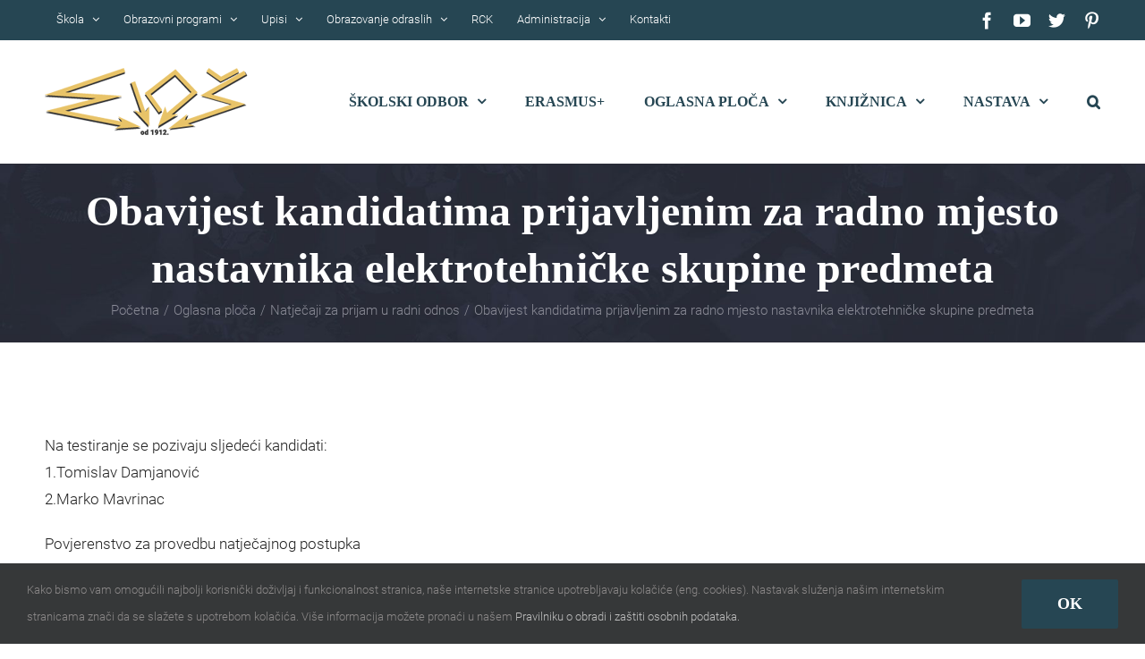

--- FILE ---
content_type: text/html; charset=UTF-8
request_url: https://eios.hr/obavijest-kandidatima-prijavljenim-za-radno-mjesto-nastavnika-elektrotehnicke-skupine-predmeta/
body_size: 18691
content:
<!DOCTYPE html>
<html class="avada-html-layout-wide avada-html-header-position-top" lang="hr" prefix="og: http://ogp.me/ns# fb: http://ogp.me/ns/fb#">
<head>
	<meta http-equiv="X-UA-Compatible" content="IE=edge" />
	<meta http-equiv="Content-Type" content="text/html; charset=utf-8"/>
	<meta name="viewport" content="width=device-width, initial-scale=1" />
	<title>Obavijest kandidatima prijavljenim za radno mjesto nastavnika elektrotehničke skupine predmeta &#8211; EIOŠ</title>
<meta name='robots' content='max-image-preview:large' />
<link rel="alternate" type="application/rss+xml" title="EIOŠ &raquo; Kanal" href="https://eios.hr/feed/" />
<link rel="alternate" type="application/rss+xml" title="EIOŠ &raquo; Kanal komentara" href="https://eios.hr/comments/feed/" />
					<link rel="shortcut icon" href="https://eios.hr/wp-content/uploads/2021/05/faviconE.png" type="image/x-icon" />
		
		
		
				<link rel="alternate" type="application/rss+xml" title="EIOŠ &raquo; Obavijest kandidatima prijavljenim za radno mjesto nastavnika elektrotehničke skupine predmeta Kanal komentara" href="https://eios.hr/obavijest-kandidatima-prijavljenim-za-radno-mjesto-nastavnika-elektrotehnicke-skupine-predmeta/feed/" />
<link rel="alternate" title="oEmbed (JSON)" type="application/json+oembed" href="https://eios.hr/wp-json/oembed/1.0/embed?url=https%3A%2F%2Feios.hr%2Fobavijest-kandidatima-prijavljenim-za-radno-mjesto-nastavnika-elektrotehnicke-skupine-predmeta%2F" />
<link rel="alternate" title="oEmbed (XML)" type="text/xml+oembed" href="https://eios.hr/wp-json/oembed/1.0/embed?url=https%3A%2F%2Feios.hr%2Fobavijest-kandidatima-prijavljenim-za-radno-mjesto-nastavnika-elektrotehnicke-skupine-predmeta%2F&#038;format=xml" />

		<meta property="og:title" content="Obavijest kandidatima prijavljenim za radno mjesto nastavnika elektrotehničke skupine predmeta"/>
		<meta property="og:type" content="article"/>
		<meta property="og:url" content="https://eios.hr/obavijest-kandidatima-prijavljenim-za-radno-mjesto-nastavnika-elektrotehnicke-skupine-predmeta/"/>
		<meta property="og:site_name" content="EIOŠ"/>
		<meta property="og:description" content="Na testiranje se pozivaju sljedeći kandidati:
1.Tomislav Damjanović
2.Marko Mavrinac

Povjerenstvo za provedbu natječajnog postupka
Rijeka, 15.lipnja 2021.


Sukladno objavljenom natječaju, dana 4. lipnja 2021., za radno mjesto nastavnika elektrotehničke skupine predmeta dostavljamo obavijest o područjima provjere znanja i sposobnosti kandidata te terminima održavanja istih:

-Pisani test-17.6.2021. u 14,30 sati, izvori za pripremu:
1.Pravilnik o načinima,postupcima i elementima vrednovanja učenika u osnovnoj"/>

									<meta property="og:image" content="https://eios.hr/wp-content/uploads/2021/05/eios-logo-75.png"/>
							<style id='wp-img-auto-sizes-contain-inline-css' type='text/css'>
img:is([sizes=auto i],[sizes^="auto," i]){contain-intrinsic-size:3000px 1500px}
/*# sourceURL=wp-img-auto-sizes-contain-inline-css */
</style>
<style id='wp-emoji-styles-inline-css' type='text/css'>

	img.wp-smiley, img.emoji {
		display: inline !important;
		border: none !important;
		box-shadow: none !important;
		height: 1em !important;
		width: 1em !important;
		margin: 0 0.07em !important;
		vertical-align: -0.1em !important;
		background: none !important;
		padding: 0 !important;
	}
/*# sourceURL=wp-emoji-styles-inline-css */
</style>
<style id='classic-theme-styles-inline-css' type='text/css'>
/*! This file is auto-generated */
.wp-block-button__link{color:#fff;background-color:#32373c;border-radius:9999px;box-shadow:none;text-decoration:none;padding:calc(.667em + 2px) calc(1.333em + 2px);font-size:1.125em}.wp-block-file__button{background:#32373c;color:#fff;text-decoration:none}
/*# sourceURL=/wp-includes/css/classic-themes.min.css */
</style>
<link rel='stylesheet' id='child-style-css' href='https://eios.hr/wp-content/themes/Avada-Child-Theme/style.css?ver=6.9' type='text/css' media='all' />
<link rel='stylesheet' id='fusion-dynamic-css-css' href='https://eios.hr/wp-content/uploads/fusion-styles/1403cb84e2e24f59fc576a0f02d0c120.min.css?ver=3.7.1' type='text/css' media='all' />
<script type="text/javascript" src="https://eios.hr/wp-includes/js/jquery/jquery.min.js?ver=3.7.1" id="jquery-core-js"></script>
<script type="text/javascript" src="https://eios.hr/wp-includes/js/jquery/jquery-migrate.min.js?ver=3.4.1" id="jquery-migrate-js"></script>
<link rel="https://api.w.org/" href="https://eios.hr/wp-json/" /><link rel="alternate" title="JSON" type="application/json" href="https://eios.hr/wp-json/wp/v2/posts/5197" /><link rel="EditURI" type="application/rsd+xml" title="RSD" href="https://eios.hr/xmlrpc.php?rsd" />
<meta name="generator" content="WordPress 6.9" />
<link rel="canonical" href="https://eios.hr/obavijest-kandidatima-prijavljenim-za-radno-mjesto-nastavnika-elektrotehnicke-skupine-predmeta/" />
<link rel='shortlink' href='https://eios.hr/?p=5197' />
<style type="text/css" id="css-fb-visibility">@media screen and (max-width: 640px){.fusion-no-small-visibility{display:none !important;}body:not(.fusion-builder-ui-wireframe) .sm-text-align-center{text-align:center !important;}body:not(.fusion-builder-ui-wireframe) .sm-text-align-left{text-align:left !important;}body:not(.fusion-builder-ui-wireframe) .sm-text-align-right{text-align:right !important;}body:not(.fusion-builder-ui-wireframe) .sm-flex-align-center{justify-content:center !important;}body:not(.fusion-builder-ui-wireframe) .sm-flex-align-flex-start{justify-content:flex-start !important;}body:not(.fusion-builder-ui-wireframe) .sm-flex-align-flex-end{justify-content:flex-end !important;}body:not(.fusion-builder-ui-wireframe) .sm-mx-auto{margin-left:auto !important;margin-right:auto !important;}body:not(.fusion-builder-ui-wireframe) .sm-ml-auto{margin-left:auto !important;}body:not(.fusion-builder-ui-wireframe) .sm-mr-auto{margin-right:auto !important;}body:not(.fusion-builder-ui-wireframe) .fusion-absolute-position-small{position:absolute;top:auto;width:100%;}}@media screen and (min-width: 641px) and (max-width: 1000px){.fusion-no-medium-visibility{display:none !important;}body:not(.fusion-builder-ui-wireframe) .md-text-align-center{text-align:center !important;}body:not(.fusion-builder-ui-wireframe) .md-text-align-left{text-align:left !important;}body:not(.fusion-builder-ui-wireframe) .md-text-align-right{text-align:right !important;}body:not(.fusion-builder-ui-wireframe) .md-flex-align-center{justify-content:center !important;}body:not(.fusion-builder-ui-wireframe) .md-flex-align-flex-start{justify-content:flex-start !important;}body:not(.fusion-builder-ui-wireframe) .md-flex-align-flex-end{justify-content:flex-end !important;}body:not(.fusion-builder-ui-wireframe) .md-mx-auto{margin-left:auto !important;margin-right:auto !important;}body:not(.fusion-builder-ui-wireframe) .md-ml-auto{margin-left:auto !important;}body:not(.fusion-builder-ui-wireframe) .md-mr-auto{margin-right:auto !important;}body:not(.fusion-builder-ui-wireframe) .fusion-absolute-position-medium{position:absolute;top:auto;width:100%;}}@media screen and (min-width: 1001px){.fusion-no-large-visibility{display:none !important;}body:not(.fusion-builder-ui-wireframe) .lg-text-align-center{text-align:center !important;}body:not(.fusion-builder-ui-wireframe) .lg-text-align-left{text-align:left !important;}body:not(.fusion-builder-ui-wireframe) .lg-text-align-right{text-align:right !important;}body:not(.fusion-builder-ui-wireframe) .lg-flex-align-center{justify-content:center !important;}body:not(.fusion-builder-ui-wireframe) .lg-flex-align-flex-start{justify-content:flex-start !important;}body:not(.fusion-builder-ui-wireframe) .lg-flex-align-flex-end{justify-content:flex-end !important;}body:not(.fusion-builder-ui-wireframe) .lg-mx-auto{margin-left:auto !important;margin-right:auto !important;}body:not(.fusion-builder-ui-wireframe) .lg-ml-auto{margin-left:auto !important;}body:not(.fusion-builder-ui-wireframe) .lg-mr-auto{margin-right:auto !important;}body:not(.fusion-builder-ui-wireframe) .fusion-absolute-position-large{position:absolute;top:auto;width:100%;}}</style><style type="text/css">.recentcomments a{display:inline !important;padding:0 !important;margin:0 !important;}</style>		<style type="text/css" id="wp-custom-css">
			/* TOP MENU */
.fusion-secondary-menu .sub-menu a {padding: 10px !important;}
.fusion-secondary-menu a:hover{color:#E8C369 !important}
.fusion-social-links-header a{color:White !important;}
.fusion-main-menu .fusion-dropdown-menu .sub-menu li a {font-weight:400 !important}

/* GLAVNI MENU - Search */

.fusion-search-button input {background-color:#264653 !important}
.fusion-search-button input:hover{background-color:#E8C369 !important}


/* POČETNA - Flipovi */
.pocetna-flipovi .flip-box-inner-wrapper{margin-bottom:30px !important;}
.pocetna-flipovi img{margin-bottom:30px; max-width:128px}

/*POČETNA - Novosti*/
.pocetna-novosti .sep-single, .fusion-posts-container .sep-single{border-top-width:3px !important; width:30%;}
.pocetna-novosti h2, .fusion-post-wrapper h2{text-transform:uppercase}
.fusion-blog-layout-grid .post .fusion-content-sep, .fusion-layout-timeline .post .fusion-content-sep, .fusion-portfolio.fusion-portfolio-boxed .fusion-content-sep {border-color:#E9C46A !important}



/* POČETNA - side */
.nove-objave h4 {font-size:20px !important;}
.nove-objave h4 a{color:#222 !important}
.nove-objave .meta span:nth-child(3) {color:white !important}
.nove-objave .meta span:nth-child(4) {color:white !important}
.nove-objave .meta, .nove-objave .meta a {color:white !important; }
.nove-objave .meta a:hover {color:#264653 !important; }
.pocetna-desno .fusion-carousel-nav .fusion-nav-prev, .pocetna-desno .fusion-carousel-nav .fusion-nav-next {background-color:rgba(255,255,255,0.6) !important}
.pocetna-desno .fusion-carousel-nav .fusion-nav-prev:before, .pocetna-desno .fusion-carousel-nav .fusion-nav-next:before {color:#222 !important}



/* RELATED - komentari */
.fusion-carousel-meta{display:none;}



/* BLOG - Single */ 

.fusion-tabs .tab-content .tab-pane {padding:40px; background-color:white !important;}
.fusion-tabs .nav-tabs li .fusion-tab-heading {text-transform:uppercase; color:white !important}
.fusion-social-network-icon:hover {color:#E9C46A !important}
.related-posts h3  {color:#264653 !important }


/* FINANCIJSKA IZVJEŠĆA I PLANOVI */
.fin_planovi .fusion-read-more-button{display:none;}

/* FOOTER */

.fusion-footer .fusion-column-last {display:flex; justify-content:flex-end; align-items:center; height:90px;}
.fusion-footer .fusion-social-networks a:hover {color:#e9c46a !important; }
.widget .fusion-social-networks .fusion-social-network-icon{margin:0px 6px !important}
.fusion-social-networks-wrapper {line-height:1em !important;}		</style>
				<script type="text/javascript">
			var doc = document.documentElement;
			doc.setAttribute( 'data-useragent', navigator.userAgent );
		</script>
		
	<style id='global-styles-inline-css' type='text/css'>
:root{--wp--preset--aspect-ratio--square: 1;--wp--preset--aspect-ratio--4-3: 4/3;--wp--preset--aspect-ratio--3-4: 3/4;--wp--preset--aspect-ratio--3-2: 3/2;--wp--preset--aspect-ratio--2-3: 2/3;--wp--preset--aspect-ratio--16-9: 16/9;--wp--preset--aspect-ratio--9-16: 9/16;--wp--preset--color--black: #000000;--wp--preset--color--cyan-bluish-gray: #abb8c3;--wp--preset--color--white: #ffffff;--wp--preset--color--pale-pink: #f78da7;--wp--preset--color--vivid-red: #cf2e2e;--wp--preset--color--luminous-vivid-orange: #ff6900;--wp--preset--color--luminous-vivid-amber: #fcb900;--wp--preset--color--light-green-cyan: #7bdcb5;--wp--preset--color--vivid-green-cyan: #00d084;--wp--preset--color--pale-cyan-blue: #8ed1fc;--wp--preset--color--vivid-cyan-blue: #0693e3;--wp--preset--color--vivid-purple: #9b51e0;--wp--preset--gradient--vivid-cyan-blue-to-vivid-purple: linear-gradient(135deg,rgb(6,147,227) 0%,rgb(155,81,224) 100%);--wp--preset--gradient--light-green-cyan-to-vivid-green-cyan: linear-gradient(135deg,rgb(122,220,180) 0%,rgb(0,208,130) 100%);--wp--preset--gradient--luminous-vivid-amber-to-luminous-vivid-orange: linear-gradient(135deg,rgb(252,185,0) 0%,rgb(255,105,0) 100%);--wp--preset--gradient--luminous-vivid-orange-to-vivid-red: linear-gradient(135deg,rgb(255,105,0) 0%,rgb(207,46,46) 100%);--wp--preset--gradient--very-light-gray-to-cyan-bluish-gray: linear-gradient(135deg,rgb(238,238,238) 0%,rgb(169,184,195) 100%);--wp--preset--gradient--cool-to-warm-spectrum: linear-gradient(135deg,rgb(74,234,220) 0%,rgb(151,120,209) 20%,rgb(207,42,186) 40%,rgb(238,44,130) 60%,rgb(251,105,98) 80%,rgb(254,248,76) 100%);--wp--preset--gradient--blush-light-purple: linear-gradient(135deg,rgb(255,206,236) 0%,rgb(152,150,240) 100%);--wp--preset--gradient--blush-bordeaux: linear-gradient(135deg,rgb(254,205,165) 0%,rgb(254,45,45) 50%,rgb(107,0,62) 100%);--wp--preset--gradient--luminous-dusk: linear-gradient(135deg,rgb(255,203,112) 0%,rgb(199,81,192) 50%,rgb(65,88,208) 100%);--wp--preset--gradient--pale-ocean: linear-gradient(135deg,rgb(255,245,203) 0%,rgb(182,227,212) 50%,rgb(51,167,181) 100%);--wp--preset--gradient--electric-grass: linear-gradient(135deg,rgb(202,248,128) 0%,rgb(113,206,126) 100%);--wp--preset--gradient--midnight: linear-gradient(135deg,rgb(2,3,129) 0%,rgb(40,116,252) 100%);--wp--preset--font-size--small: 12.75px;--wp--preset--font-size--medium: 20px;--wp--preset--font-size--large: 25.5px;--wp--preset--font-size--x-large: 42px;--wp--preset--font-size--normal: 17px;--wp--preset--font-size--xlarge: 34px;--wp--preset--font-size--huge: 51px;--wp--preset--spacing--20: 0.44rem;--wp--preset--spacing--30: 0.67rem;--wp--preset--spacing--40: 1rem;--wp--preset--spacing--50: 1.5rem;--wp--preset--spacing--60: 2.25rem;--wp--preset--spacing--70: 3.38rem;--wp--preset--spacing--80: 5.06rem;--wp--preset--shadow--natural: 6px 6px 9px rgba(0, 0, 0, 0.2);--wp--preset--shadow--deep: 12px 12px 50px rgba(0, 0, 0, 0.4);--wp--preset--shadow--sharp: 6px 6px 0px rgba(0, 0, 0, 0.2);--wp--preset--shadow--outlined: 6px 6px 0px -3px rgb(255, 255, 255), 6px 6px rgb(0, 0, 0);--wp--preset--shadow--crisp: 6px 6px 0px rgb(0, 0, 0);}:where(.is-layout-flex){gap: 0.5em;}:where(.is-layout-grid){gap: 0.5em;}body .is-layout-flex{display: flex;}.is-layout-flex{flex-wrap: wrap;align-items: center;}.is-layout-flex > :is(*, div){margin: 0;}body .is-layout-grid{display: grid;}.is-layout-grid > :is(*, div){margin: 0;}:where(.wp-block-columns.is-layout-flex){gap: 2em;}:where(.wp-block-columns.is-layout-grid){gap: 2em;}:where(.wp-block-post-template.is-layout-flex){gap: 1.25em;}:where(.wp-block-post-template.is-layout-grid){gap: 1.25em;}.has-black-color{color: var(--wp--preset--color--black) !important;}.has-cyan-bluish-gray-color{color: var(--wp--preset--color--cyan-bluish-gray) !important;}.has-white-color{color: var(--wp--preset--color--white) !important;}.has-pale-pink-color{color: var(--wp--preset--color--pale-pink) !important;}.has-vivid-red-color{color: var(--wp--preset--color--vivid-red) !important;}.has-luminous-vivid-orange-color{color: var(--wp--preset--color--luminous-vivid-orange) !important;}.has-luminous-vivid-amber-color{color: var(--wp--preset--color--luminous-vivid-amber) !important;}.has-light-green-cyan-color{color: var(--wp--preset--color--light-green-cyan) !important;}.has-vivid-green-cyan-color{color: var(--wp--preset--color--vivid-green-cyan) !important;}.has-pale-cyan-blue-color{color: var(--wp--preset--color--pale-cyan-blue) !important;}.has-vivid-cyan-blue-color{color: var(--wp--preset--color--vivid-cyan-blue) !important;}.has-vivid-purple-color{color: var(--wp--preset--color--vivid-purple) !important;}.has-black-background-color{background-color: var(--wp--preset--color--black) !important;}.has-cyan-bluish-gray-background-color{background-color: var(--wp--preset--color--cyan-bluish-gray) !important;}.has-white-background-color{background-color: var(--wp--preset--color--white) !important;}.has-pale-pink-background-color{background-color: var(--wp--preset--color--pale-pink) !important;}.has-vivid-red-background-color{background-color: var(--wp--preset--color--vivid-red) !important;}.has-luminous-vivid-orange-background-color{background-color: var(--wp--preset--color--luminous-vivid-orange) !important;}.has-luminous-vivid-amber-background-color{background-color: var(--wp--preset--color--luminous-vivid-amber) !important;}.has-light-green-cyan-background-color{background-color: var(--wp--preset--color--light-green-cyan) !important;}.has-vivid-green-cyan-background-color{background-color: var(--wp--preset--color--vivid-green-cyan) !important;}.has-pale-cyan-blue-background-color{background-color: var(--wp--preset--color--pale-cyan-blue) !important;}.has-vivid-cyan-blue-background-color{background-color: var(--wp--preset--color--vivid-cyan-blue) !important;}.has-vivid-purple-background-color{background-color: var(--wp--preset--color--vivid-purple) !important;}.has-black-border-color{border-color: var(--wp--preset--color--black) !important;}.has-cyan-bluish-gray-border-color{border-color: var(--wp--preset--color--cyan-bluish-gray) !important;}.has-white-border-color{border-color: var(--wp--preset--color--white) !important;}.has-pale-pink-border-color{border-color: var(--wp--preset--color--pale-pink) !important;}.has-vivid-red-border-color{border-color: var(--wp--preset--color--vivid-red) !important;}.has-luminous-vivid-orange-border-color{border-color: var(--wp--preset--color--luminous-vivid-orange) !important;}.has-luminous-vivid-amber-border-color{border-color: var(--wp--preset--color--luminous-vivid-amber) !important;}.has-light-green-cyan-border-color{border-color: var(--wp--preset--color--light-green-cyan) !important;}.has-vivid-green-cyan-border-color{border-color: var(--wp--preset--color--vivid-green-cyan) !important;}.has-pale-cyan-blue-border-color{border-color: var(--wp--preset--color--pale-cyan-blue) !important;}.has-vivid-cyan-blue-border-color{border-color: var(--wp--preset--color--vivid-cyan-blue) !important;}.has-vivid-purple-border-color{border-color: var(--wp--preset--color--vivid-purple) !important;}.has-vivid-cyan-blue-to-vivid-purple-gradient-background{background: var(--wp--preset--gradient--vivid-cyan-blue-to-vivid-purple) !important;}.has-light-green-cyan-to-vivid-green-cyan-gradient-background{background: var(--wp--preset--gradient--light-green-cyan-to-vivid-green-cyan) !important;}.has-luminous-vivid-amber-to-luminous-vivid-orange-gradient-background{background: var(--wp--preset--gradient--luminous-vivid-amber-to-luminous-vivid-orange) !important;}.has-luminous-vivid-orange-to-vivid-red-gradient-background{background: var(--wp--preset--gradient--luminous-vivid-orange-to-vivid-red) !important;}.has-very-light-gray-to-cyan-bluish-gray-gradient-background{background: var(--wp--preset--gradient--very-light-gray-to-cyan-bluish-gray) !important;}.has-cool-to-warm-spectrum-gradient-background{background: var(--wp--preset--gradient--cool-to-warm-spectrum) !important;}.has-blush-light-purple-gradient-background{background: var(--wp--preset--gradient--blush-light-purple) !important;}.has-blush-bordeaux-gradient-background{background: var(--wp--preset--gradient--blush-bordeaux) !important;}.has-luminous-dusk-gradient-background{background: var(--wp--preset--gradient--luminous-dusk) !important;}.has-pale-ocean-gradient-background{background: var(--wp--preset--gradient--pale-ocean) !important;}.has-electric-grass-gradient-background{background: var(--wp--preset--gradient--electric-grass) !important;}.has-midnight-gradient-background{background: var(--wp--preset--gradient--midnight) !important;}.has-small-font-size{font-size: var(--wp--preset--font-size--small) !important;}.has-medium-font-size{font-size: var(--wp--preset--font-size--medium) !important;}.has-large-font-size{font-size: var(--wp--preset--font-size--large) !important;}.has-x-large-font-size{font-size: var(--wp--preset--font-size--x-large) !important;}
/*# sourceURL=global-styles-inline-css */
</style>
<style id='wp-block-library-inline-css' type='text/css'>
:root{--wp-block-synced-color:#7a00df;--wp-block-synced-color--rgb:122,0,223;--wp-bound-block-color:var(--wp-block-synced-color);--wp-editor-canvas-background:#ddd;--wp-admin-theme-color:#007cba;--wp-admin-theme-color--rgb:0,124,186;--wp-admin-theme-color-darker-10:#006ba1;--wp-admin-theme-color-darker-10--rgb:0,107,160.5;--wp-admin-theme-color-darker-20:#005a87;--wp-admin-theme-color-darker-20--rgb:0,90,135;--wp-admin-border-width-focus:2px}@media (min-resolution:192dpi){:root{--wp-admin-border-width-focus:1.5px}}.wp-element-button{cursor:pointer}:root .has-very-light-gray-background-color{background-color:#eee}:root .has-very-dark-gray-background-color{background-color:#313131}:root .has-very-light-gray-color{color:#eee}:root .has-very-dark-gray-color{color:#313131}:root .has-vivid-green-cyan-to-vivid-cyan-blue-gradient-background{background:linear-gradient(135deg,#00d084,#0693e3)}:root .has-purple-crush-gradient-background{background:linear-gradient(135deg,#34e2e4,#4721fb 50%,#ab1dfe)}:root .has-hazy-dawn-gradient-background{background:linear-gradient(135deg,#faaca8,#dad0ec)}:root .has-subdued-olive-gradient-background{background:linear-gradient(135deg,#fafae1,#67a671)}:root .has-atomic-cream-gradient-background{background:linear-gradient(135deg,#fdd79a,#004a59)}:root .has-nightshade-gradient-background{background:linear-gradient(135deg,#330968,#31cdcf)}:root .has-midnight-gradient-background{background:linear-gradient(135deg,#020381,#2874fc)}:root{--wp--preset--font-size--normal:16px;--wp--preset--font-size--huge:42px}.has-regular-font-size{font-size:1em}.has-larger-font-size{font-size:2.625em}.has-normal-font-size{font-size:var(--wp--preset--font-size--normal)}.has-huge-font-size{font-size:var(--wp--preset--font-size--huge)}.has-text-align-center{text-align:center}.has-text-align-left{text-align:left}.has-text-align-right{text-align:right}.has-fit-text{white-space:nowrap!important}#end-resizable-editor-section{display:none}.aligncenter{clear:both}.items-justified-left{justify-content:flex-start}.items-justified-center{justify-content:center}.items-justified-right{justify-content:flex-end}.items-justified-space-between{justify-content:space-between}.screen-reader-text{border:0;clip-path:inset(50%);height:1px;margin:-1px;overflow:hidden;padding:0;position:absolute;width:1px;word-wrap:normal!important}.screen-reader-text:focus{background-color:#ddd;clip-path:none;color:#444;display:block;font-size:1em;height:auto;left:5px;line-height:normal;padding:15px 23px 14px;text-decoration:none;top:5px;width:auto;z-index:100000}html :where(.has-border-color){border-style:solid}html :where([style*=border-top-color]){border-top-style:solid}html :where([style*=border-right-color]){border-right-style:solid}html :where([style*=border-bottom-color]){border-bottom-style:solid}html :where([style*=border-left-color]){border-left-style:solid}html :where([style*=border-width]){border-style:solid}html :where([style*=border-top-width]){border-top-style:solid}html :where([style*=border-right-width]){border-right-style:solid}html :where([style*=border-bottom-width]){border-bottom-style:solid}html :where([style*=border-left-width]){border-left-style:solid}html :where(img[class*=wp-image-]){height:auto;max-width:100%}:where(figure){margin:0 0 1em}html :where(.is-position-sticky){--wp-admin--admin-bar--position-offset:var(--wp-admin--admin-bar--height,0px)}@media screen and (max-width:600px){html :where(.is-position-sticky){--wp-admin--admin-bar--position-offset:0px}}
/*wp_block_styles_on_demand_placeholder:696772d7e6c7d*/
/*# sourceURL=wp-block-library-inline-css */
</style>
<style id='wp-block-library-theme-inline-css' type='text/css'>
.wp-block-audio :where(figcaption){color:#555;font-size:13px;text-align:center}.is-dark-theme .wp-block-audio :where(figcaption){color:#ffffffa6}.wp-block-audio{margin:0 0 1em}.wp-block-code{border:1px solid #ccc;border-radius:4px;font-family:Menlo,Consolas,monaco,monospace;padding:.8em 1em}.wp-block-embed :where(figcaption){color:#555;font-size:13px;text-align:center}.is-dark-theme .wp-block-embed :where(figcaption){color:#ffffffa6}.wp-block-embed{margin:0 0 1em}.blocks-gallery-caption{color:#555;font-size:13px;text-align:center}.is-dark-theme .blocks-gallery-caption{color:#ffffffa6}:root :where(.wp-block-image figcaption){color:#555;font-size:13px;text-align:center}.is-dark-theme :root :where(.wp-block-image figcaption){color:#ffffffa6}.wp-block-image{margin:0 0 1em}.wp-block-pullquote{border-bottom:4px solid;border-top:4px solid;color:currentColor;margin-bottom:1.75em}.wp-block-pullquote :where(cite),.wp-block-pullquote :where(footer),.wp-block-pullquote__citation{color:currentColor;font-size:.8125em;font-style:normal;text-transform:uppercase}.wp-block-quote{border-left:.25em solid;margin:0 0 1.75em;padding-left:1em}.wp-block-quote cite,.wp-block-quote footer{color:currentColor;font-size:.8125em;font-style:normal;position:relative}.wp-block-quote:where(.has-text-align-right){border-left:none;border-right:.25em solid;padding-left:0;padding-right:1em}.wp-block-quote:where(.has-text-align-center){border:none;padding-left:0}.wp-block-quote.is-large,.wp-block-quote.is-style-large,.wp-block-quote:where(.is-style-plain){border:none}.wp-block-search .wp-block-search__label{font-weight:700}.wp-block-search__button{border:1px solid #ccc;padding:.375em .625em}:where(.wp-block-group.has-background){padding:1.25em 2.375em}.wp-block-separator.has-css-opacity{opacity:.4}.wp-block-separator{border:none;border-bottom:2px solid;margin-left:auto;margin-right:auto}.wp-block-separator.has-alpha-channel-opacity{opacity:1}.wp-block-separator:not(.is-style-wide):not(.is-style-dots){width:100px}.wp-block-separator.has-background:not(.is-style-dots){border-bottom:none;height:1px}.wp-block-separator.has-background:not(.is-style-wide):not(.is-style-dots){height:2px}.wp-block-table{margin:0 0 1em}.wp-block-table td,.wp-block-table th{word-break:normal}.wp-block-table :where(figcaption){color:#555;font-size:13px;text-align:center}.is-dark-theme .wp-block-table :where(figcaption){color:#ffffffa6}.wp-block-video :where(figcaption){color:#555;font-size:13px;text-align:center}.is-dark-theme .wp-block-video :where(figcaption){color:#ffffffa6}.wp-block-video{margin:0 0 1em}:root :where(.wp-block-template-part.has-background){margin-bottom:0;margin-top:0;padding:1.25em 2.375em}
/*# sourceURL=/wp-includes/css/dist/block-library/theme.min.css */
</style>
</head>

<body class="wp-singular post-template-default single single-post postid-5197 single-format-standard wp-theme-Avada wp-child-theme-Avada-Child-Theme fusion-image-hovers fusion-pagination-sizing fusion-button_type-flat fusion-button_span-yes fusion-button_gradient-linear avada-image-rollover-circle-yes avada-image-rollover-yes avada-image-rollover-direction-fade fusion-body ltr fusion-sticky-header no-tablet-sticky-header no-mobile-sticky-header no-mobile-slidingbar fusion-disable-outline fusion-sub-menu-fade mobile-logo-pos-left layout-wide-mode avada-has-boxed-modal-shadow-none layout-scroll-offset-full avada-has-zero-margin-offset-top fusion-top-header menu-text-align-center mobile-menu-design-modern fusion-show-pagination-text fusion-header-layout-v3 avada-responsive avada-footer-fx-parallax-effect avada-menu-highlight-style-bottombar fusion-search-form-classic fusion-main-menu-search-dropdown fusion-avatar-square avada-dropdown-styles avada-blog-layout-grid avada-blog-archive-layout-grid avada-header-shadow-no avada-menu-icon-position-left avada-has-megamenu-shadow avada-has-pagetitle-bg-full avada-has-main-nav-search-icon avada-has-breadcrumb-mobile-hidden avada-has-titlebar-bar_and_content avada-header-border-color-full-transparent avada-has-transparent-timeline_color avada-has-pagination-padding avada-flyout-menu-direction-fade avada-ec-views-v1" >
		<a class="skip-link screen-reader-text" href="#content">Skip to content</a>

	<div id="boxed-wrapper">
		<div class="fusion-sides-frame"></div>
		<div id="wrapper" class="fusion-wrapper">
			<div id="home" style="position:relative;top:-1px;"></div>
			
				
			<header class="fusion-header-wrapper">
				<div class="fusion-header-v3 fusion-logo-alignment fusion-logo-left fusion-sticky-menu- fusion-sticky-logo- fusion-mobile-logo-  fusion-mobile-menu-design-modern">
					
<div class="fusion-secondary-header">
	<div class="fusion-row">
					<div class="fusion-alignleft">
				<nav class="fusion-secondary-menu" role="navigation" aria-label="Secondary Menu"><ul id="menu-gornji-meni" class="menu"><li  id="menu-item-2039"  class="menu-item menu-item-type-taxonomy menu-item-object-category menu-item-has-children menu-item-2039 fusion-dropdown-menu"  data-item-id="2039"><a  href="https://eios.hr/kategorija/skola/" class="fusion-bottombar-highlight"><span class="menu-text">Škola</span> <span class="fusion-caret"><i class="fusion-dropdown-indicator" aria-hidden="true"></i></span></a><ul class="sub-menu"><li  id="menu-item-2059"  class="menu-item menu-item-type-taxonomy menu-item-object-category menu-item-2059 fusion-dropdown-submenu" ><a  href="https://eios.hr/kategorija/skola/o-skoli/" class="fusion-bottombar-highlight"><span>O školi</span></a></li><li  id="menu-item-4756"  class="menu-item menu-item-type-post_type menu-item-object-post menu-item-4756 fusion-dropdown-submenu" ><a  href="https://eios.hr/kalendar-rada/" class="fusion-bottombar-highlight"><span>Kalendar rada</span></a></li><li  id="menu-item-4995"  class="menu-item menu-item-type-post_type menu-item-object-post menu-item-4995 fusion-dropdown-submenu" ><a  href="https://eios.hr/godisnji-plan-rada-i-kurikulum/" class="fusion-bottombar-highlight"><span>Godišnji plan i program rada i Kurikulum</span></a></li><li  id="menu-item-4770"  class="menu-item menu-item-type-custom menu-item-object-custom menu-item-4770 fusion-dropdown-submenu" ><a  href="https://raspored.eios.hr/" class="fusion-bottombar-highlight"><span>Raspored sati</span></a></li><li  id="menu-item-4992"  class="menu-item menu-item-type-taxonomy menu-item-object-category menu-item-4992 fusion-dropdown-submenu" ><a  href="https://eios.hr/kategorija/izvaktivnosti/" class="fusion-bottombar-highlight"><span>Izvannastavne aktivnosti</span></a></li><li  id="menu-item-5220"  class="menu-item menu-item-type-taxonomy menu-item-object-category menu-item-5220 fusion-dropdown-submenu" ><a  href="https://eios.hr/kategorija/galerija/" class="fusion-bottombar-highlight"><span>Galerija</span></a></li></ul></li><li  id="menu-item-2037"  class="menu-item menu-item-type-taxonomy menu-item-object-category menu-item-has-children menu-item-2037 fusion-dropdown-menu"  data-item-id="2037"><a  href="https://eios.hr/kategorija/obr_programi/" class="fusion-bottombar-highlight"><span class="menu-text">Obrazovni programi</span> <span class="fusion-caret"><i class="fusion-dropdown-indicator" aria-hidden="true"></i></span></a><ul class="sub-menu"><li  id="menu-item-7827"  class="menu-item menu-item-type-post_type menu-item-object-post menu-item-7827 fusion-dropdown-submenu" ><a  href="https://eios.hr/elektrotehnika-i-racunalstvo-tehnicar-za-informacijske-tehnologije/" class="fusion-bottombar-highlight"><span>Tehničar / tehničarka za informacijske tehnologije</span></a></li><li  id="menu-item-4592"  class="menu-item menu-item-type-post_type menu-item-object-post menu-item-4592 fusion-dropdown-submenu" ><a  href="https://eios.hr/elektrotehnika-i-racunalstvo-a-tehnicar-za-mehatroniku-3/" class="fusion-bottombar-highlight"><span>Tehničar / tehničarka za mehatroniku</span></a></li><li  id="menu-item-4593"  class="menu-item menu-item-type-post_type menu-item-object-post menu-item-4593 fusion-dropdown-submenu" ><a  href="https://eios.hr/elektrotehnika-i-racunalstvo-b-2/" class="fusion-bottombar-highlight"><span>Elektroničar / elektroničarka</span></a></li><li  id="menu-item-4594"  class="menu-item menu-item-type-post_type menu-item-object-post menu-item-4594 fusion-dropdown-submenu" ><a  href="https://eios.hr/elektrotehnika-i-racunalstvo-c-jmo-2/" class="fusion-bottombar-highlight"><span>Elektromehaničar / elektromehničarka</span></a></li><li  id="menu-item-4595"  class="menu-item menu-item-type-post_type menu-item-object-post menu-item-4595 fusion-dropdown-submenu" ><a  href="https://eios.hr/elektrotehnika-i-racunalstvo-a-tehnicar-za-mehatroniku-2/" class="fusion-bottombar-highlight"><span>Elektroinstalater / elektroinstalaterka</span></a></li></ul></li><li  id="menu-item-2040"  class="menu-item menu-item-type-taxonomy menu-item-object-category menu-item-has-children menu-item-2040 fusion-dropdown-menu"  data-item-id="2040"><a  href="https://eios.hr/kategorija/upisi/" class="fusion-bottombar-highlight"><span class="menu-text">Upisi</span> <span class="fusion-caret"><i class="fusion-dropdown-indicator" aria-hidden="true"></i></span></a><ul class="sub-menu"><li  id="menu-item-4771"  class="menu-item menu-item-type-post_type menu-item-object-post menu-item-4771 fusion-dropdown-submenu" ><a  href="https://eios.hr/natjecaj-za-upis-ucenika-skolske-godine-2023-24/" class="fusion-bottombar-highlight"><span>Natječaj za upis učenika u I. razred</span></a></li><li  id="menu-item-4772"  class="menu-item menu-item-type-post_type menu-item-object-post menu-item-4772 fusion-dropdown-submenu" ><a  href="https://eios.hr/pravilnik-o-elementima-i-kriterijima-za-izbor-kandidata-za-upis-u-i-razred-srednje-skole/" class="fusion-bottombar-highlight"><span>Pravilnik o elementima i kriterijima za izbor kandidata za upis u I. razred srednje škole</span></a></li><li  id="menu-item-4773"  class="menu-item menu-item-type-post_type menu-item-object-post menu-item-4773 fusion-dropdown-submenu" ><a  href="https://eios.hr/materijali/" class="fusion-bottombar-highlight"><span>Materijali</span></a></li><li  id="menu-item-4774"  class="menu-item menu-item-type-post_type menu-item-object-post menu-item-4774 fusion-dropdown-submenu" ><a  href="https://eios.hr/za-uceni-ke-ce-8-razreda/" class="fusion-bottombar-highlight"><span>Za učeni-ke-ce 8. razreda</span></a></li><li  id="menu-item-4775"  class="menu-item menu-item-type-post_type menu-item-object-post menu-item-4775 fusion-dropdown-submenu" ><a  href="https://eios.hr/mogucnosti-nastavka-skolovanja/" class="fusion-bottombar-highlight"><span>Mogućnosti nastavka školovanja</span></a></li><li  id="menu-item-4776"  class="menu-item menu-item-type-post_type menu-item-object-post menu-item-4776 fusion-dropdown-submenu" ><a  href="https://eios.hr/smjestaj-u-ucenickim-domovima/" class="fusion-bottombar-highlight"><span>Smještaj u učeničkim domovima</span></a></li><li  id="menu-item-4777"  class="menu-item menu-item-type-post_type menu-item-object-post menu-item-4777 fusion-dropdown-submenu" ><a  href="https://eios.hr/zasto-bas-eios/" class="fusion-bottombar-highlight"><span>Zašto baš EIOŠ?</span></a></li><li  id="menu-item-5111"  class="menu-item menu-item-type-taxonomy menu-item-object-category menu-item-5111 fusion-dropdown-submenu" ><a  href="https://eios.hr/kategorija/upisi/tvrtke_koje_traze_zaposlenike/" class="fusion-bottombar-highlight"><span>Iz Škole na posao</span></a></li></ul></li><li  id="menu-item-2036"  class="menu-item menu-item-type-taxonomy menu-item-object-category menu-item-has-children menu-item-2036 fusion-dropdown-menu"  data-item-id="2036"><a  href="https://eios.hr/kategorija/obr_odraslih/" class="fusion-bottombar-highlight"><span class="menu-text">Obrazovanje odraslih</span> <span class="fusion-caret"><i class="fusion-dropdown-indicator" aria-hidden="true"></i></span></a><ul class="sub-menu"><li  id="menu-item-5019"  class="menu-item menu-item-type-post_type menu-item-object-post menu-item-5019 fusion-dropdown-submenu" ><a  href="https://eios.hr/natjecaj/" class="fusion-bottombar-highlight"><span>Natječaj za upis polaznika u obrazovanje odraslih</span></a></li><li  id="menu-item-5018"  class="menu-item menu-item-type-taxonomy menu-item-object-category menu-item-5018 fusion-dropdown-submenu" ><a  href="https://eios.hr/kategorija/obr_odraslih/obavijesti_obrazovanje_odraslih/" class="fusion-bottombar-highlight"><span>Obavijesti</span></a></li><li  id="menu-item-5035"  class="menu-item menu-item-type-post_type menu-item-object-post menu-item-5035 fusion-dropdown-submenu" ><a  href="https://eios.hr/obrazovni-programi/" class="fusion-bottombar-highlight"><span>Obrazovni programi u obrazovanju odraslih</span></a></li><li  id="menu-item-6286"  class="menu-item menu-item-type-taxonomy menu-item-object-category menu-item-6286 fusion-dropdown-submenu" ><a  href="https://eios.hr/kategorija/obr_odraslih/programi_mikrokvalifikacija/" class="fusion-bottombar-highlight"><span>Mikrokvalifikacije</span></a></li><li  id="menu-item-4930"  class="menu-item menu-item-type-post_type menu-item-object-post menu-item-4930 fusion-dropdown-submenu" ><a  href="https://eios.hr/raspored-konzultacija/" class="fusion-bottombar-highlight"><span>Raspored konzultacija</span></a></li><li  id="menu-item-4919"  class="menu-item menu-item-type-post_type menu-item-object-post menu-item-4919 fusion-dropdown-submenu" ><a  href="https://eios.hr/raspored-sati/" class="fusion-bottombar-highlight"><span>Raspored sati</span></a></li><li  id="menu-item-5020"  class="menu-item menu-item-type-post_type menu-item-object-post menu-item-5020 fusion-dropdown-submenu" ><a  href="https://eios.hr/prijavnica-za-obranu-zavrsnog-rada-2/" class="fusion-bottombar-highlight"><span>Prijavnica za Završni rad</span></a></li><li  id="menu-item-4920"  class="menu-item menu-item-type-post_type menu-item-object-post menu-item-4920 fusion-dropdown-submenu" ><a  href="https://eios.hr/mentori/" class="fusion-bottombar-highlight"><span>Mentori</span></a></li><li  id="menu-item-5031"  class="menu-item menu-item-type-post_type menu-item-object-post menu-item-5031 fusion-dropdown-submenu" ><a  href="https://eios.hr/ispitni-rokovi/" class="fusion-bottombar-highlight"><span>Ispitni rokovi za šk. god. 2022./23.</span></a></li></ul></li><li  id="menu-item-5001"  class="menu-item menu-item-type-custom menu-item-object-custom menu-item-5001"  data-item-id="5001"><a  href="https://rck-karijera.eu/" class="fusion-bottombar-highlight"><span class="menu-text">RCK</span></a></li><li  id="menu-item-4993"  class="menu-item menu-item-type-taxonomy menu-item-object-category menu-item-has-children menu-item-4993 fusion-dropdown-menu"  data-item-id="4993"><a  href="https://eios.hr/kategorija/administracija/" class="fusion-bottombar-highlight"><span class="menu-text">Administracija</span> <span class="fusion-caret"><i class="fusion-dropdown-indicator" aria-hidden="true"></i></span></a><ul class="sub-menu"><li  id="menu-item-5002"  class="menu-item menu-item-type-post_type menu-item-object-post menu-item-5002 fusion-dropdown-submenu" ><a  href="https://eios.hr/potvrde-za-ucenikece/" class="fusion-bottombar-highlight"><span>Potvrde za učenike/ce</span></a></li><li  id="menu-item-5004"  class="menu-item menu-item-type-taxonomy menu-item-object-category menu-item-5004 fusion-dropdown-submenu" ><a  href="https://eios.hr/kategorija/administracija/propisi/" class="fusion-bottombar-highlight"><span>Akti i dokumenti</span></a></li><li  id="menu-item-5007"  class="menu-item menu-item-type-taxonomy menu-item-object-category menu-item-5007 fusion-dropdown-submenu" ><a  href="https://eios.hr/kategorija/administracija/zastita-osobnih-podataka/" class="fusion-bottombar-highlight"><span>Zaštita osobnih podataka</span></a></li><li  id="menu-item-5062"  class="menu-item menu-item-type-taxonomy menu-item-object-category menu-item-5062 fusion-dropdown-submenu" ><a  href="https://eios.hr/kategorija/administracija/pristup-informacijama/" class="fusion-bottombar-highlight"><span>Pristup informacijama</span></a></li></ul></li><li  id="menu-item-5199"  class="menu-item menu-item-type-post_type menu-item-object-post menu-item-5199"  data-item-id="5199"><a  href="https://eios.hr/kontakti/" class="fusion-bottombar-highlight"><span class="menu-text">Kontakti</span></a></li></ul></nav><nav class="fusion-mobile-nav-holder fusion-mobile-menu-text-align-left" aria-label="Secondary Mobile Menu"></nav>			</div>
							<div class="fusion-alignright">
				<div class="fusion-social-links-header"><div class="fusion-social-networks"><div class="fusion-social-networks-wrapper"><a  class="fusion-social-network-icon fusion-tooltip fusion-facebook awb-icon-facebook" style data-placement="bottom" data-title="Facebook" data-toggle="tooltip" title="Facebook" href="https://hr-hr.facebook.com/eios.rijeka.hr/" target="_blank" rel="noreferrer nofollow"><span class="screen-reader-text">Facebook</span></a><a  class="fusion-social-network-icon fusion-tooltip fusion-youtube awb-icon-youtube" style data-placement="bottom" data-title="YouTube" data-toggle="tooltip" title="YouTube" href="https://www.youtube.com/channel/UCg50eWsWZD5-2L52Hg8mUiQ" target="_blank" rel="noopener noreferrer nofollow"><span class="screen-reader-text">YouTube</span></a><a  class="fusion-social-network-icon fusion-tooltip fusion-twitter awb-icon-twitter" style data-placement="bottom" data-title="Twitter" data-toggle="tooltip" title="Twitter" href="https://twitter.com/EIOS_Rijeka" target="_blank" rel="noopener noreferrer nofollow"><span class="screen-reader-text">Twitter</span></a><a  class="fusion-social-network-icon fusion-tooltip fusion-pinterest awb-icon-pinterest" style data-placement="bottom" data-title="Pinterest" data-toggle="tooltip" title="Pinterest" href="https://www.pinterest.com/knjinica/_saved/" target="_blank" rel="noopener noreferrer nofollow"><span class="screen-reader-text">Pinterest</span></a></div></div></div>			</div>
			</div>
</div>
<div class="fusion-header-sticky-height"></div>
<div class="fusion-header">
	<div class="fusion-row">
					<div class="fusion-logo" data-margin-top="31px" data-margin-bottom="31px" data-margin-left="0px" data-margin-right="0px">
			<a class="fusion-logo-link"  href="https://eios.hr/" >

						<!-- standard logo -->
			<img src="https://eios.hr/wp-content/uploads/2021/05/eios-logo-75.png" srcset="https://eios.hr/wp-content/uploads/2021/05/eios-logo-75.png 1x" width="227" height="75" alt="EIOŠ Logo" data-retina_logo_url="" class="fusion-standard-logo" />

			
					</a>
		</div>		<nav class="fusion-main-menu" aria-label="Main Menu"><ul id="menu-glavni-meni" class="fusion-menu"><li  id="menu-item-2035"  class="menu-item menu-item-type-taxonomy menu-item-object-category menu-item-has-children menu-item-2035 fusion-dropdown-menu"  data-item-id="2035"><a  href="https://eios.hr/kategorija/skolski-odbor/" class="fusion-bottombar-highlight"><span class="menu-text">ŠKOLSKI ODBOR</span> <span class="fusion-caret"><i class="fusion-dropdown-indicator" aria-hidden="true"></i></span></a><ul class="sub-menu"><li  id="menu-item-4852"  class="menu-item menu-item-type-post_type menu-item-object-post menu-item-4852 fusion-dropdown-submenu" ><a  href="https://eios.hr/clanovi-skolskog-odbora/" class="fusion-bottombar-highlight"><span>Članovi</span></a></li><li  id="menu-item-2063"  class="menu-item menu-item-type-taxonomy menu-item-object-category menu-item-2063 fusion-dropdown-submenu" ><a  href="https://eios.hr/kategorija/skolski-odbor/pozivi/" class="fusion-bottombar-highlight"><span>Pozivi</span></a></li><li  id="menu-item-2062"  class="menu-item menu-item-type-taxonomy menu-item-object-category menu-item-2062 fusion-dropdown-submenu" ><a  href="https://eios.hr/kategorija/skolski-odbor/odluke/" class="fusion-bottombar-highlight"><span>Odluke</span></a></li><li  id="menu-item-5109"  class="menu-item menu-item-type-post_type menu-item-object-post menu-item-5109 fusion-dropdown-submenu" ><a  href="https://eios.hr/odluka-o-neposrednom-uvidu-u-rad/" class="fusion-bottombar-highlight"><span>Pristup sjednicama</span></a></li></ul></li><li  id="menu-item-6328"  class="menu-item menu-item-type-taxonomy menu-item-object-category menu-item-6328"  data-item-id="6328"><a  href="https://eios.hr/kategorija/erasmus-2/" class="fusion-bottombar-highlight"><span class="menu-text">ERASMUS+</span></a></li><li  id="menu-item-2034"  class="menu-item menu-item-type-taxonomy menu-item-object-category current-post-ancestor menu-item-has-children menu-item-2034 fusion-dropdown-menu"  data-item-id="2034"><a  href="https://eios.hr/kategorija/oglasna_ploca/" class="fusion-bottombar-highlight"><span class="menu-text">OGLASNA PLOČA</span> <span class="fusion-caret"><i class="fusion-dropdown-indicator" aria-hidden="true"></i></span></a><ul class="sub-menu"><li  id="menu-item-4820"  class="menu-item menu-item-type-post_type menu-item-object-post menu-item-4820 fusion-dropdown-submenu" ><a  href="https://eios.hr/financijska-izvjesca/" class="fusion-bottombar-highlight"><span>Financijska izvješća</span></a></li><li  id="menu-item-4821"  class="menu-item menu-item-type-post_type menu-item-object-post menu-item-4821 fusion-dropdown-submenu" ><a  href="https://eios.hr/financijski-planovi/" class="fusion-bottombar-highlight"><span>Financijski planovi</span></a></li><li  id="menu-item-7674"  class="menu-item menu-item-type-taxonomy menu-item-object-category menu-item-7674 fusion-dropdown-submenu" ><a  href="https://eios.hr/kategorija/oglasna_ploca/transparentnost-fin-podataka/" class="fusion-bottombar-highlight"><span>Transparentnost fin. podataka</span></a></li><li  id="menu-item-5017"  class="menu-item menu-item-type-taxonomy menu-item-object-category current-post-ancestor current-menu-parent current-post-parent menu-item-5017 fusion-dropdown-submenu" ><a  href="https://eios.hr/kategorija/oglasna_ploca/objava-natjecaja-za-radna-mjesta/" class="fusion-bottombar-highlight"><span>Natječaji za prijam u radni odnos</span></a></li><li  id="menu-item-5221"  class="menu-item menu-item-type-taxonomy menu-item-object-category menu-item-5221 fusion-dropdown-submenu" ><a  href="https://eios.hr/kategorija/administracija/propisi/" class="fusion-bottombar-highlight"><span>Akti i dokumenti</span></a></li><li  id="menu-item-5222"  class="menu-item menu-item-type-taxonomy menu-item-object-category menu-item-5222 fusion-dropdown-submenu" ><a  href="https://eios.hr/kategorija/skola/ponude/" class="fusion-bottombar-highlight"><span>Ponude</span></a></li><li  id="menu-item-4934"  class="menu-item menu-item-type-post_type menu-item-object-post menu-item-4934 fusion-dropdown-submenu" ><a  href="https://eios.hr/izjava-o-sukobu-interesa/" class="fusion-bottombar-highlight"><span>Izjava o sukobu interesa</span></a></li></ul></li><li  id="menu-item-2032"  class="menu-item menu-item-type-taxonomy menu-item-object-category menu-item-has-children menu-item-2032 fusion-dropdown-menu"  data-item-id="2032"><a  href="https://eios.hr/kategorija/knjiznica/" class="fusion-bottombar-highlight"><span class="menu-text">KNJIŽNICA</span> <span class="fusion-caret"><i class="fusion-dropdown-indicator" aria-hidden="true"></i></span></a><ul class="sub-menu"><li  id="menu-item-4687"  class="menu-item menu-item-type-post_type menu-item-object-post menu-item-4687 fusion-dropdown-submenu" ><a  href="https://eios.hr/informaticki-kutak/" class="fusion-bottombar-highlight"><span>Informatički kutak</span></a></li><li  id="menu-item-4689"  class="menu-item menu-item-type-post_type menu-item-object-post menu-item-4689 fusion-dropdown-submenu" ><a  href="https://eios.hr/wp-content-uploads-2023-09-udzbenici-2023-2024-docx/" class="fusion-bottombar-highlight"><span>Udžbenici</span></a></li><li  id="menu-item-4690"  class="menu-item menu-item-type-taxonomy menu-item-object-category menu-item-4690 fusion-dropdown-submenu" ><a  href="https://eios.hr/kategorija/knjiznica/zanimljivosti/" class="fusion-bottombar-highlight"><span>Zanimljivosti</span></a></li></ul></li><li  id="menu-item-2033"  class="menu-item menu-item-type-taxonomy menu-item-object-category menu-item-has-children menu-item-2033 fusion-dropdown-menu"  data-item-id="2033"><a  href="https://eios.hr/kategorija/nastava/" class="fusion-bottombar-highlight"><span class="menu-text">NASTAVA</span> <span class="fusion-caret"><i class="fusion-dropdown-indicator" aria-hidden="true"></i></span></a><ul class="sub-menu"><li  id="menu-item-5016"  class="menu-item menu-item-type-taxonomy menu-item-object-category menu-item-5016 fusion-dropdown-submenu" ><a  href="https://eios.hr/kategorija/nastava/obavijesti-nastava/" class="fusion-bottombar-highlight"><span>Obavijesti</span></a></li><li  id="menu-item-5243"  class="menu-item menu-item-type-taxonomy menu-item-object-category menu-item-5243 fusion-dropdown-submenu" ><a  href="https://eios.hr/kategorija/nastava/za-ucenike-zavrsnih-razreda/" class="fusion-bottombar-highlight"><span>Maturanti</span></a></li><li  id="menu-item-5107"  class="menu-item menu-item-type-taxonomy menu-item-object-category menu-item-5107 fusion-dropdown-submenu" ><a  href="https://eios.hr/kategorija/nastava/obavijesti-i-ostalo-o-drzavnoj-maturi/" class="fusion-bottombar-highlight"><span>Državna matura</span></a></li><li  id="menu-item-5108"  class="menu-item menu-item-type-taxonomy menu-item-object-category menu-item-5108 fusion-dropdown-submenu" ><a  href="https://eios.hr/kategorija/nastava/nastavak-obrazovanja-za-visu-razinu-kvalifikacije/" class="fusion-bottombar-highlight"><span>Nastavak obrazovanja</span></a></li><li  id="menu-item-5014"  class="menu-item menu-item-type-taxonomy menu-item-object-category menu-item-5014 fusion-dropdown-submenu" ><a  href="https://eios.hr/kategorija/nastava/info-u-svezi-nastave-na-daljinu/" class="fusion-bottombar-highlight"><span>Nastava na daljinu</span></a></li><li  id="menu-item-5015"  class="menu-item menu-item-type-custom menu-item-object-custom menu-item-5015 fusion-dropdown-submenu" ><a  href="https://mus.srce.hr/" class="fusion-bottombar-highlight"><span>e-učenje</span></a></li></ul></li><li class="fusion-custom-menu-item fusion-main-menu-search"><a class="fusion-main-menu-icon" href="#" aria-label="Traži..." data-title="Traži..." title="Traži..." role="button" aria-expanded="false"></a><div class="fusion-custom-menu-item-contents">		<form role="search" class="searchform fusion-search-form  fusion-search-form-classic" method="get" action="https://eios.hr/">
			<div class="fusion-search-form-content">

				
				<div class="fusion-search-field search-field">
					<label><span class="screen-reader-text">Traži...</span>
													<input type="search" value="" name="s" class="s" placeholder="Traži..." required aria-required="true" aria-label="Traži..."/>
											</label>
				</div>
				<div class="fusion-search-button search-button">
					<input type="submit" class="fusion-search-submit searchsubmit" aria-label="Traži..." value="&#xf002;" />
									</div>

				
			</div>


			
		</form>
		</div></li></ul></nav>	<div class="fusion-mobile-menu-icons">
							<a href="#" class="fusion-icon awb-icon-bars" aria-label="Toggle mobile menu" aria-expanded="false"></a>
		
		
		
			</div>

<nav class="fusion-mobile-nav-holder fusion-mobile-menu-text-align-left" aria-label="Main Menu Mobile"></nav>

					</div>
</div>
				</div>
				<div class="fusion-clearfix"></div>
			</header>
							
						<div id="sliders-container" class="fusion-slider-visibility">
					</div>
				
				
			
			<div class="avada-page-titlebar-wrapper" role="banner">
	<div class="fusion-page-title-bar fusion-page-title-bar-none fusion-page-title-bar-center">
		<div class="fusion-page-title-row">
			<div class="fusion-page-title-wrapper">
				<div class="fusion-page-title-captions">

																							<h1 class="entry-title">Obavijest kandidatima prijavljenim za radno mjesto nastavnika elektrotehničke skupine predmeta</h1>

											
																		<div class="fusion-page-title-secondary">
								<div class="fusion-breadcrumbs"><span class="fusion-breadcrumb-item"><a href="https://eios.hr" class="fusion-breadcrumb-link"><span >Početna</span></a></span><span class="fusion-breadcrumb-sep">/</span><span class="fusion-breadcrumb-item"><a href="https://eios.hr/kategorija/oglasna_ploca/" class="fusion-breadcrumb-link"><span >Oglasna ploča</span></a></span><span class="fusion-breadcrumb-sep">/</span><span class="fusion-breadcrumb-item"><a href="https://eios.hr/kategorija/oglasna_ploca/objava-natjecaja-za-radna-mjesta/" class="fusion-breadcrumb-link"><span >Natječaji za prijam u radni odnos</span></a></span><span class="fusion-breadcrumb-sep">/</span><span class="fusion-breadcrumb-item"><span  class="breadcrumb-leaf">Obavijest kandidatima prijavljenim za radno mjesto nastavnika elektrotehničke skupine predmeta</span></span></div>							</div>
											
				</div>

				
			</div>
		</div>
	</div>
</div>

						<main id="main" class="clearfix ">
				<div class="fusion-row" style="">

<section id="content" style="width: 100%;">
	
					<article id="post-5197" class="post post-5197 type-post status-publish format-standard hentry category-objava-natjecaja-za-radna-mjesta">
										<span class="entry-title" style="display: none;">Obavijest kandidatima prijavljenim za radno mjesto nastavnika elektrotehničke skupine predmeta</span>
			
				
						<div class="post-content">
				<p>Na testiranje se pozivaju sljedeći kandidati:<br />
1.Tomislav Damjanović<br />
2.Marko Mavrinac</p>
<p>Povjerenstvo za provedbu natječajnog postupka<br />
Rijeka, 15.lipnja 2021.</p>
<p>Sukladno objavljenom natječaju, dana 4. lipnja 2021., za radno mjesto nastavnika elektrotehničke skupine predmeta dostavljamo obavijest o područjima provjere znanja i sposobnosti kandidata te terminima održavanja istih:</p>
<p>-Pisani test-<strong>17.6.2021. u 14,30 sati</strong>, i<strong>zvori za pripremu:</strong><br />
1.Pravilnik o načinima,postupcima i elementima vrednovanja učenika u osnovnoj i srednjoj školi (NN 112/2010.,82/2019.,43/2020.)<br />
2.Pravilnik o kriterijima za izricanje pedagoških mjera (NN 3/2017.,94/2015.)<br />
3.Pravilnik o osnovnoškolskom i srednjoškolskom odgoju i obrazovanju učenika s teškoćama u razvoju (NN 24/2015.)</p>
<p>-Praktična provjera-<strong>18.6.2021. u 14,30 sati</strong>, izrada pisane priprave za izvođenje nastavnog sata iz predmeta Mjerenja u elektrotehnici.<br />
-Intervju(razgovor sa kandidatima)-<strong> 18.6.2021. u 16,30 sati.</strong><br />
Intervjuom se utvrđuju znanja,sposobnosti,interes i motivacija za rad u školi.</p>
<p>Popis kandidata/kandidatkinja koji se pozivaju na testiranje objavit će se naknadno.</p>
<p><strong>            </strong><br />
Povjerenstvo za provedbu natječajnog postupka<br />
Rijeka, 11.lipnja 2021.</p>
							</div>

												<div class="fusion-meta-info"><div class="fusion-meta-info-wrapper"><span class="vcard rich-snippet-hidden"><span class="fn"><a href="https://eios.hr/author/dbasic/" title="Objave od: Darko Bašić" rel="author">Darko Bašić</a></span></span><span class="updated rich-snippet-hidden">2021-06-15T11:02:03+02:00</span><span>11 lipnja, 2021</span><span class="fusion-inline-sep">|</span><a href="https://eios.hr/kategorija/oglasna_ploca/objava-natjecaja-za-radna-mjesta/" rel="category tag">Natječaji za prijam u radni odnos</a><span class="fusion-inline-sep">|</span></div></div>													<div class="fusion-sharing-box fusion-theme-sharing-box fusion-single-sharing-box">
		<h4>Podijeli na društvenim mrežama</h4>
		<div class="fusion-social-networks"><div class="fusion-social-networks-wrapper"><a  class="fusion-social-network-icon fusion-tooltip fusion-facebook awb-icon-facebook" style="color:var(--sharing_social_links_icon_color);" data-placement="top" data-title="Facebook" data-toggle="tooltip" title="Facebook" href="https://www.facebook.com/sharer.php?u=https%3A%2F%2Feios.hr%2Fobavijest-kandidatima-prijavljenim-za-radno-mjesto-nastavnika-elektrotehnicke-skupine-predmeta%2F&amp;t=Obavijest%20kandidatima%20prijavljenim%20za%20radno%20mjesto%20nastavnika%20elektrotehni%C4%8Dke%20skupine%20predmeta" target="_blank" rel="noreferrer nofollow"><span class="screen-reader-text">Facebook</span></a><a  class="fusion-social-network-icon fusion-tooltip fusion-twitter awb-icon-twitter" style="color:var(--sharing_social_links_icon_color);" data-placement="top" data-title="Twitter" data-toggle="tooltip" title="Twitter" href="https://twitter.com/share?url=https%3A%2F%2Feios.hr%2Fobavijest-kandidatima-prijavljenim-za-radno-mjesto-nastavnika-elektrotehnicke-skupine-predmeta%2F&amp;text=Obavijest%20kandidatima%20prijavljenim%20za%20radno%20mjesto%20nastavnika%20elektrotehni%C4%8Dke%20skupine%20predmeta" target="_blank" rel="noopener noreferrer nofollow"><span class="screen-reader-text">Twitter</span></a><a  class="fusion-social-network-icon fusion-tooltip fusion-linkedin awb-icon-linkedin" style="color:var(--sharing_social_links_icon_color);" data-placement="top" data-title="LinkedIn" data-toggle="tooltip" title="LinkedIn" href="https://www.linkedin.com/shareArticle?mini=true&amp;url=https%3A%2F%2Feios.hr%2Fobavijest-kandidatima-prijavljenim-za-radno-mjesto-nastavnika-elektrotehnicke-skupine-predmeta%2F&amp;title=Obavijest%20kandidatima%20prijavljenim%20za%20radno%20mjesto%20nastavnika%20elektrotehni%C4%8Dke%20skupine%20predmeta&amp;summary=Na%20testiranje%20se%20pozivaju%20sljede%C4%87i%20kandidati%3A%0D%0A1.Tomislav%20Damjanovi%C4%87%0D%0A2.Marko%20Mavrinac%0D%0A%0D%0APovjerenstvo%20za%20provedbu%20natje%C4%8Dajnog%20postupka%0D%0ARijeka%2C%2015.lipnja%202021.%0D%0A%0D%0A%0D%0ASukladno%20objavljenom%20natje%C4%8Daju%2C%20dana%204.%20lipnja%202021.%2C%20za%20radno%20mjesto%20nastavnika%20elektrote" target="_blank" rel="noopener noreferrer nofollow"><span class="screen-reader-text">LinkedIn</span></a><a  class="fusion-social-network-icon fusion-tooltip fusion-whatsapp awb-icon-whatsapp" style="color:var(--sharing_social_links_icon_color);" data-placement="top" data-title="WhatsApp" data-toggle="tooltip" title="WhatsApp" href="https://api.whatsapp.com/send?text=https%3A%2F%2Feios.hr%2Fobavijest-kandidatima-prijavljenim-za-radno-mjesto-nastavnika-elektrotehnicke-skupine-predmeta%2F" target="_blank" rel="noopener noreferrer nofollow"><span class="screen-reader-text">WhatsApp</span></a><a  class="fusion-social-network-icon fusion-tooltip fusion-tumblr awb-icon-tumblr" style="color:var(--sharing_social_links_icon_color);" data-placement="top" data-title="Tumblr" data-toggle="tooltip" title="Tumblr" href="https://www.tumblr.com/share/link?url=https%3A%2F%2Feios.hr%2Fobavijest-kandidatima-prijavljenim-za-radno-mjesto-nastavnika-elektrotehnicke-skupine-predmeta%2F&amp;name=Obavijest%20kandidatima%20prijavljenim%20za%20radno%20mjesto%20nastavnika%20elektrotehni%C4%8Dke%20skupine%20predmeta&amp;description=Na%20testiranje%20se%20pozivaju%20sljede%C4%87i%20kandidati%3A%0D%0A1.Tomislav%20Damjanovi%C4%87%0D%0A2.Marko%20Mavrinac%0D%0A%0D%0APovjerenstvo%20za%20provedbu%20natje%C4%8Dajnog%20postupka%0D%0ARijeka%2C%2015.lipnja%202021.%0D%0A%0D%0A%0D%0ASukladno%20objavljenom%20natje%C4%8Daju%2C%20dana%204.%20lipnja%202021.%2C%20za%20radno%20mjesto%20nastavnika%20elektrotehni%C4%8Dke%20skupine%20predmeta%20dostavljamo%20obavijest%20o%20podru%C4%8Djima%20provjere%20znanja%20i%20sposobnosti%20kandidata%20te%20terminima%20odr%C5%BEavanja%20istih%3A%0D%0A%0D%0A-Pisani%20test-17.6.2021.%20u%2014%2C30%20sati%2C%20izvori%20za%20pripremu%3A%0D%0A1.Pravilnik%20o%20na%C4%8Dinima%2Cpostupcima%20i%20elementima%20vrednovanja%20u%C4%8Denika%20u%20osnovnoj" target="_blank" rel="noopener noreferrer nofollow"><span class="screen-reader-text">Tumblr</span></a><a  class="fusion-social-network-icon fusion-tooltip fusion-pinterest awb-icon-pinterest" style="color:var(--sharing_social_links_icon_color);" data-placement="top" data-title="Pinterest" data-toggle="tooltip" title="Pinterest" href="https://pinterest.com/pin/create/button/?url=https%3A%2F%2Feios.hr%2Fobavijest-kandidatima-prijavljenim-za-radno-mjesto-nastavnika-elektrotehnicke-skupine-predmeta%2F&amp;description=Na%20testiranje%20se%20pozivaju%20sljede%C4%87i%20kandidati%3A%0D%0A1.Tomislav%20Damjanovi%C4%87%0D%0A2.Marko%20Mavrinac%0D%0A%0D%0APovjerenstvo%20za%20provedbu%20natje%C4%8Dajnog%20postupka%0D%0ARijeka%2C%2015.lipnja%202021.%0D%0A%0D%0A%0D%0ASukladno%20objavljenom%20natje%C4%8Daju%2C%20dana%204.%20lipnja%202021.%2C%20za%20radno%20mjesto%20nastavnika%20elektrotehni%C4%8Dke%20skupine%20predmeta%20dostavljamo%20obavijest%20o%20podru%C4%8Djima%20provjere%20znanja%20i%20sposobnosti%20kandidata%20te%20terminima%20odr%C5%BEavanja%20istih%3A%0D%0A%0D%0A-Pisani%20test-17.6.2021.%20u%2014%2C30%20sati%2C%20izvori%20za%20pripremu%3A%0D%0A1.Pravilnik%20o%20na%C4%8Dinima%2Cpostupcima%20i%20elementima%20vrednovanja%20u%C4%8Denika%20u%20osnovnoj&amp;media=" target="_blank" rel="noopener noreferrer nofollow"><span class="screen-reader-text">Pinterest</span></a><a  class="fusion-social-network-icon fusion-tooltip fusion-mail awb-icon-mail fusion-last-social-icon" style="color:var(--sharing_social_links_icon_color);" data-placement="top" data-title="Email:" data-toggle="tooltip" title="Email:" href="mailto:?body=https://eios.hr/obavijest-kandidatima-prijavljenim-za-radno-mjesto-nastavnika-elektrotehnicke-skupine-predmeta/&amp;subject=Obavijest%20kandidatima%20prijavljenim%20za%20radno%20mjesto%20nastavnika%20elektrotehni%C4%8Dke%20skupine%20predmeta" target="_self" rel="noopener noreferrer nofollow"><span class="screen-reader-text">Email:</span></a><div class="fusion-clearfix"></div></div></div>	</div>
													<section class="related-posts single-related-posts">
				<div class="fusion-title fusion-title-size-three sep-none fusion-sep-none" style="margin-top:15px;margin-bottom:15px;">
				<h3 class="title-heading-left" style="margin:0;">
					Prikaži povezane objave				</h3>
			</div>
			
	
	
	
					<div class="fusion-carousel fusion-carousel-title-below-image" data-imagesize="fixed" data-metacontent="yes" data-autoplay="no" data-touchscroll="no" data-columns="3" data-itemmargin="20px" data-itemwidth="180" data-scrollitems="">
		<div class="fusion-carousel-positioner">
			<ul class="fusion-carousel-holder">
																							<li class="fusion-carousel-item">
						<div class="fusion-carousel-item-wrapper">
							<div  class="fusion-image-wrapper fusion-image-size-fixed" aria-haspopup="true">
						<div class="fusion-placeholder-image" data-origheight="150" data-origwidth="1500px" style="height:150px;width:1500px;"></div>
		<div class="fusion-rollover">
	<div class="fusion-rollover-content">

														<a class="fusion-rollover-link" href="https://eios.hr/odluka-o-neizboru-spremac-ica-2/">Odluka o neizboru – spremač/ica</a>
			
								
		
								
								
		
						<a class="fusion-link-wrapper" href="https://eios.hr/odluka-o-neizboru-spremac-ica-2/" aria-label="Odluka o neizboru – spremač/ica"></a>
	</div>
</div>
</div>
																							<h4 class="fusion-carousel-title">
									<a class="fusion-related-posts-title-link" href="https://eios.hr/odluka-o-neizboru-spremac-ica-2/" target="_self" title="Odluka o neizboru – spremač/ica">Odluka o neizboru – spremač/ica</a>
								</h4>

								<div class="fusion-carousel-meta">
									
									<span class="fusion-date">6 studenoga, 2025</span>

																	</div><!-- fusion-carousel-meta -->
													</div><!-- fusion-carousel-item-wrapper -->
					</li>
																			<li class="fusion-carousel-item">
						<div class="fusion-carousel-item-wrapper">
							<div  class="fusion-image-wrapper fusion-image-size-fixed" aria-haspopup="true">
						<div class="fusion-placeholder-image" data-origheight="150" data-origwidth="1500px" style="height:150px;width:1500px;"></div>
		<div class="fusion-rollover">
	<div class="fusion-rollover-content">

														<a class="fusion-rollover-link" href="https://eios.hr/cistac-ica-spremac-ica-7/">Čistač/ica – spremač/ica</a>
			
								
		
								
								
		
						<a class="fusion-link-wrapper" href="https://eios.hr/cistac-ica-spremac-ica-7/" aria-label="Čistač/ica – spremač/ica"></a>
	</div>
</div>
</div>
																							<h4 class="fusion-carousel-title">
									<a class="fusion-related-posts-title-link" href="https://eios.hr/cistac-ica-spremac-ica-7/" target="_self" title="Čistač/ica – spremač/ica">Čistač/ica – spremač/ica</a>
								</h4>

								<div class="fusion-carousel-meta">
									
									<span class="fusion-date">24 listopada, 2025</span>

																	</div><!-- fusion-carousel-meta -->
													</div><!-- fusion-carousel-item-wrapper -->
					</li>
																			<li class="fusion-carousel-item">
						<div class="fusion-carousel-item-wrapper">
							<div  class="fusion-image-wrapper fusion-image-size-fixed" aria-haspopup="true">
						<div class="fusion-placeholder-image" data-origheight="150" data-origwidth="1500px" style="height:150px;width:1500px;"></div>
		<div class="fusion-rollover">
	<div class="fusion-rollover-content">

														<a class="fusion-rollover-link" href="https://eios.hr/obavijest-o-primljenom-kandidatu-racunalna-grupa-predmeta/">Obavijest o primljenom kandidatu – računalna grupa predmeta</a>
			
								
		
								
								
		
						<a class="fusion-link-wrapper" href="https://eios.hr/obavijest-o-primljenom-kandidatu-racunalna-grupa-predmeta/" aria-label="Obavijest o primljenom kandidatu – računalna grupa predmeta"></a>
	</div>
</div>
</div>
																							<h4 class="fusion-carousel-title">
									<a class="fusion-related-posts-title-link" href="https://eios.hr/obavijest-o-primljenom-kandidatu-racunalna-grupa-predmeta/" target="_self" title="Obavijest o primljenom kandidatu – računalna grupa predmeta">Obavijest o primljenom kandidatu – računalna grupa predmeta</a>
								</h4>

								<div class="fusion-carousel-meta">
									
									<span class="fusion-date">17 listopada, 2025</span>

																	</div><!-- fusion-carousel-meta -->
													</div><!-- fusion-carousel-item-wrapper -->
					</li>
																			<li class="fusion-carousel-item">
						<div class="fusion-carousel-item-wrapper">
							<div  class="fusion-image-wrapper fusion-image-size-fixed" aria-haspopup="true">
						<div class="fusion-placeholder-image" data-origheight="150" data-origwidth="1500px" style="height:150px;width:1500px;"></div>
		<div class="fusion-rollover">
	<div class="fusion-rollover-content">

														<a class="fusion-rollover-link" href="https://eios.hr/rezultati-vrednovanja-nastavnik-ica-racunalne-grupe-predmeta/">Rezultati vrednovanja – nastavnik/ica računalne grupe predmeta</a>
			
								
		
								
								
		
						<a class="fusion-link-wrapper" href="https://eios.hr/rezultati-vrednovanja-nastavnik-ica-racunalne-grupe-predmeta/" aria-label="Rezultati vrednovanja – nastavnik/ica računalne grupe predmeta"></a>
	</div>
</div>
</div>
																							<h4 class="fusion-carousel-title">
									<a class="fusion-related-posts-title-link" href="https://eios.hr/rezultati-vrednovanja-nastavnik-ica-racunalne-grupe-predmeta/" target="_self" title="Rezultati vrednovanja – nastavnik/ica računalne grupe predmeta">Rezultati vrednovanja – nastavnik/ica računalne grupe predmeta</a>
								</h4>

								<div class="fusion-carousel-meta">
									
									<span class="fusion-date">9 listopada, 2025</span>

																	</div><!-- fusion-carousel-meta -->
													</div><!-- fusion-carousel-item-wrapper -->
					</li>
																			<li class="fusion-carousel-item">
						<div class="fusion-carousel-item-wrapper">
							<div  class="fusion-image-wrapper fusion-image-size-fixed" aria-haspopup="true">
						<div class="fusion-placeholder-image" data-origheight="150" data-origwidth="1500px" style="height:150px;width:1500px;"></div>
		<div class="fusion-rollover">
	<div class="fusion-rollover-content">

														<a class="fusion-rollover-link" href="https://eios.hr/racunalni-predmeti-rezultati-pisanog-vrednovanja/">Računalni predmeti &#8211; rezultati pisanog vrednovanja</a>
			
								
		
								
								
		
						<a class="fusion-link-wrapper" href="https://eios.hr/racunalni-predmeti-rezultati-pisanog-vrednovanja/" aria-label="Računalni predmeti &#8211; rezultati pisanog vrednovanja"></a>
	</div>
</div>
</div>
																							<h4 class="fusion-carousel-title">
									<a class="fusion-related-posts-title-link" href="https://eios.hr/racunalni-predmeti-rezultati-pisanog-vrednovanja/" target="_self" title="Računalni predmeti &#8211; rezultati pisanog vrednovanja">Računalni predmeti &#8211; rezultati pisanog vrednovanja</a>
								</h4>

								<div class="fusion-carousel-meta">
									
									<span class="fusion-date">7 listopada, 2025</span>

																	</div><!-- fusion-carousel-meta -->
													</div><!-- fusion-carousel-item-wrapper -->
					</li>
																			<li class="fusion-carousel-item">
						<div class="fusion-carousel-item-wrapper">
							<div  class="fusion-image-wrapper fusion-image-size-fixed" aria-haspopup="true">
						<div class="fusion-placeholder-image" data-origheight="150" data-origwidth="1500px" style="height:150px;width:1500px;"></div>
		<div class="fusion-rollover">
	<div class="fusion-rollover-content">

														<a class="fusion-rollover-link" href="https://eios.hr/obavijest-o-testiranju-nastavnik-ica-racunalne-grupe-predmeta/">Obavijest o testiranju &#8211; nastavnik/ica računalne grupe predmeta</a>
			
								
		
								
								
		
						<a class="fusion-link-wrapper" href="https://eios.hr/obavijest-o-testiranju-nastavnik-ica-racunalne-grupe-predmeta/" aria-label="Obavijest o testiranju &#8211; nastavnik/ica računalne grupe predmeta"></a>
	</div>
</div>
</div>
																							<h4 class="fusion-carousel-title">
									<a class="fusion-related-posts-title-link" href="https://eios.hr/obavijest-o-testiranju-nastavnik-ica-racunalne-grupe-predmeta/" target="_self" title="Obavijest o testiranju &#8211; nastavnik/ica računalne grupe predmeta">Obavijest o testiranju &#8211; nastavnik/ica računalne grupe predmeta</a>
								</h4>

								<div class="fusion-carousel-meta">
									
									<span class="fusion-date">2 listopada, 2025</span>

																	</div><!-- fusion-carousel-meta -->
													</div><!-- fusion-carousel-item-wrapper -->
					</li>
																			<li class="fusion-carousel-item">
						<div class="fusion-carousel-item-wrapper">
							<div  class="fusion-image-wrapper fusion-image-size-fixed" aria-haspopup="true">
						<div class="fusion-placeholder-image" data-origheight="150" data-origwidth="1500px" style="height:150px;width:1500px;"></div>
		<div class="fusion-rollover">
	<div class="fusion-rollover-content">

														<a class="fusion-rollover-link" href="https://eios.hr/odluka-o-neizboru-spremac-ica/">Odluka o neizboru – spremač/ica</a>
			
								
		
								
								
		
						<a class="fusion-link-wrapper" href="https://eios.hr/odluka-o-neizboru-spremac-ica/" aria-label="Odluka o neizboru – spremač/ica"></a>
	</div>
</div>
</div>
																							<h4 class="fusion-carousel-title">
									<a class="fusion-related-posts-title-link" href="https://eios.hr/odluka-o-neizboru-spremac-ica/" target="_self" title="Odluka o neizboru – spremač/ica">Odluka o neizboru – spremač/ica</a>
								</h4>

								<div class="fusion-carousel-meta">
									
									<span class="fusion-date">1 listopada, 2025</span>

																	</div><!-- fusion-carousel-meta -->
													</div><!-- fusion-carousel-item-wrapper -->
					</li>
																			<li class="fusion-carousel-item">
						<div class="fusion-carousel-item-wrapper">
							<div  class="fusion-image-wrapper fusion-image-size-fixed" aria-haspopup="true">
						<div class="fusion-placeholder-image" data-origheight="150" data-origwidth="1500px" style="height:150px;width:1500px;"></div>
		<div class="fusion-rollover">
	<div class="fusion-rollover-content">

														<a class="fusion-rollover-link" href="https://eios.hr/nastavnik-ica-racunalne-grupe-predmeta/">Nastavnik/ica računalne grupe predmeta</a>
			
								
		
								
								
		
						<a class="fusion-link-wrapper" href="https://eios.hr/nastavnik-ica-racunalne-grupe-predmeta/" aria-label="Nastavnik/ica računalne grupe predmeta"></a>
	</div>
</div>
</div>
																							<h4 class="fusion-carousel-title">
									<a class="fusion-related-posts-title-link" href="https://eios.hr/nastavnik-ica-racunalne-grupe-predmeta/" target="_self" title="Nastavnik/ica računalne grupe predmeta">Nastavnik/ica računalne grupe predmeta</a>
								</h4>

								<div class="fusion-carousel-meta">
									
									<span class="fusion-date">23 rujna, 2025</span>

																	</div><!-- fusion-carousel-meta -->
													</div><!-- fusion-carousel-item-wrapper -->
					</li>
							</ul><!-- fusion-carousel-holder -->
						
		</div><!-- fusion-carousel-positioner -->
	</div><!-- fusion-carousel -->
</section><!-- related-posts -->


																	</article>
	</section>
						
					</div>  <!-- fusion-row -->
				</main>  <!-- #main -->
				
				
								
					
		<div class="fusion-footer fusion-footer-parallax">
					
	<footer class="fusion-footer-widget-area fusion-widget-area fusion-footer-widget-area-center">
		<div class="fusion-row">
			<div class="fusion-columns fusion-columns-2 fusion-widget-area">
				
																									<div class="fusion-column col-lg-6 col-md-6 col-sm-6">
							<style type="text/css" data-id="custom_html-2">@media (max-width: 1000px){#custom_html-2{text-align:left !important;}}</style><section id="custom_html-2" class="widget_text fusion-widget-mobile-align-left fusion-widget-align-left fusion-footer-widget-column widget widget_custom_html" style="border-style: solid;text-align: left;border-color:transparent;border-width:0px;"><div class="textwidget custom-html-widget">EIOŠ © 2021. Sva prava pridržana.<br />
ELEKTROINDUSTRIJSKA I OBRTNIČKA ŠKOLA RIJEKA<br />
ZVONIMIROVA 12, 51000 RIJEKA, T: <a href="tel:051678930">051/678-930</a>, E: <a href="mailto:eios@eios.hr">eios@eios.hr</a></div><div style="clear:both;"></div></section>																					</div>
																										<div class="fusion-column fusion-column-last col-lg-6 col-md-6 col-sm-6">
							<style type="text/css" data-id="social_links-widget-2">@media (max-width: 1000px){#social_links-widget-2{text-align:right !important;}}</style><section id="social_links-widget-2" class="fusion-widget-mobile-align-right fusion-widget-align-right fusion-footer-widget-column widget social_links" style="border-style: solid;text-align: right;border-color:transparent;border-width:0px;">
		<div class="fusion-social-networks">

			<div class="fusion-social-networks-wrapper">
																												
						
																																			<a class="fusion-social-network-icon fusion-tooltip fusion-facebook awb-icon-facebook" href="https://hr-hr.facebook.com/eios.rijeka.hr/"  data-placement="top" data-title="Facebook" data-toggle="tooltip" data-original-title=""  title="Facebook" aria-label="Facebook" rel="nofollow noopener noreferrer" target="_self" style="font-size:25px;color:#9fa0ab;"></a>
											
										
																				
						
																																			<a class="fusion-social-network-icon fusion-tooltip fusion-youtube awb-icon-youtube" href="https://www.youtube.com/channel/UCg50eWsWZD5-2L52Hg8mUiQ"  data-placement="top" data-title="Youtube" data-toggle="tooltip" data-original-title=""  title="YouTube" aria-label="YouTube" rel="nofollow noopener noreferrer" target="_self" style="font-size:25px;color:#9fa0ab;"></a>
											
										
																				
						
																																			<a class="fusion-social-network-icon fusion-tooltip fusion-twitter awb-icon-twitter" href="https://twitter.com/EIOS_Rijeka"  data-placement="top" data-title="Twitter" data-toggle="tooltip" data-original-title=""  title="Twitter" aria-label="Twitter" rel="nofollow noopener noreferrer" target="_self" style="font-size:25px;color:#9fa0ab;"></a>
											
										
																				
						
																																			<a class="fusion-social-network-icon fusion-tooltip fusion-pinterest awb-icon-pinterest" href="https://www.pinterest.com/knjinica/_saved/"  data-placement="top" data-title="Pinterest" data-toggle="tooltip" data-original-title=""  title="Pinterest" aria-label="Pinterest" rel="nofollow noopener noreferrer" target="_self" style="font-size:25px;color:#9fa0ab;"></a>
											
										
				
			</div>
		</div>

		<div style="clear:both;"></div></section>																					</div>
																																													
				<div class="fusion-clearfix"></div>
			</div> <!-- fusion-columns -->
		</div> <!-- fusion-row -->
	</footer> <!-- fusion-footer-widget-area -->

		</div> <!-- fusion-footer -->

		
					<div class="fusion-sliding-bar-wrapper">
											</div>

												</div> <!-- wrapper -->
		</div> <!-- #boxed-wrapper -->
		<div class="fusion-top-frame"></div>
		<div class="fusion-bottom-frame"></div>
		<div class="fusion-boxed-shadow"></div>
		<a class="fusion-one-page-text-link fusion-page-load-link" tabindex="-1" href="#" aria-hidden="true">Page load link</a>

		<div class="avada-footer-scripts">
			<script type="speculationrules">
{"prefetch":[{"source":"document","where":{"and":[{"href_matches":"/*"},{"not":{"href_matches":["/wp-*.php","/wp-admin/*","/wp-content/uploads/*","/wp-content/*","/wp-content/plugins/*","/wp-content/themes/Avada-Child-Theme/*","/wp-content/themes/Avada/*","/*\\?(.+)"]}},{"not":{"selector_matches":"a[rel~=\"nofollow\"]"}},{"not":{"selector_matches":".no-prefetch, .no-prefetch a"}}]},"eagerness":"conservative"}]}
</script>
<script type="text/javascript">var fusionNavIsCollapsed=function(e){var t,n;window.innerWidth<=e.getAttribute("data-breakpoint")?(e.classList.add("collapse-enabled"),e.classList.contains("expanded")||(e.setAttribute("aria-expanded","false"),window.dispatchEvent(new Event("fusion-mobile-menu-collapsed",{bubbles:!0,cancelable:!0}))),(n=e.querySelectorAll(".menu-item-has-children.expanded")).length&&n.forEach(function(e){e.querySelector(".fusion-open-nav-submenu").setAttribute("aria-expanded","false")})):(null!==e.querySelector(".menu-item-has-children.expanded .fusion-open-nav-submenu-on-click")&&e.querySelector(".menu-item-has-children.expanded .fusion-open-nav-submenu-on-click").click(),e.classList.remove("collapse-enabled"),e.setAttribute("aria-expanded","true"),null!==e.querySelector(".fusion-custom-menu")&&e.querySelector(".fusion-custom-menu").removeAttribute("style")),e.classList.add("no-wrapper-transition"),clearTimeout(t),t=setTimeout(()=>{e.classList.remove("no-wrapper-transition")},400),e.classList.remove("loading")},fusionRunNavIsCollapsed=function(){var e,t=document.querySelectorAll(".fusion-menu-element-wrapper");for(e=0;e<t.length;e++)fusionNavIsCollapsed(t[e])};function avadaGetScrollBarWidth(){var e,t,n,l=document.createElement("p");return l.style.width="100%",l.style.height="200px",(e=document.createElement("div")).style.position="absolute",e.style.top="0px",e.style.left="0px",e.style.visibility="hidden",e.style.width="200px",e.style.height="150px",e.style.overflow="hidden",e.appendChild(l),document.body.appendChild(e),t=l.offsetWidth,e.style.overflow="scroll",t==(n=l.offsetWidth)&&(n=e.clientWidth),document.body.removeChild(e),jQuery("html").hasClass("awb-scroll")&&10<t-n?10:t-n}fusionRunNavIsCollapsed(),window.addEventListener("fusion-resize-horizontal",fusionRunNavIsCollapsed);</script><div class="fusion-privacy-bar fusion-privacy-bar-bottom">
	<div class="fusion-privacy-bar-main">
		<span>Kako bismo vam omogućili najbolji korisnički doživljaj i funkcionalnost stranica, naše internetske stranice upotrebljavaju kolačiće (eng. cookies). Nastavak služenja našim internetskim stranicama znači da se slažete s upotrebom kolačića. Više informacija možete pronaći u našem <a href="https://eios.hr/pravilnik-o-obradi-i-zastiti-osobnih-podataka/">Pravilniku o obradi i zaštiti osobnih podataka.</a>					</span>
		<a href="#" class="fusion-privacy-bar-acceptance fusion-button fusion-button-default fusion-button-default-size fusion-button-span-no" data-alt-text="Ažuriraj" data-orig-text="Ok">
			Ok		</a>
			</div>
	</div>
<script type="text/javascript" src="https://eios.hr/wp-content/themes/Avada/includes/lib/assets/min/js/library/cssua.js?ver=2.1.28" id="cssua-js"></script>
<script type="text/javascript" id="fusion-animations-js-extra">
/* <![CDATA[ */
var fusionAnimationsVars = {"status_css_animations":"desktop"};
//# sourceURL=fusion-animations-js-extra
/* ]]> */
</script>
<script type="text/javascript" src="https://eios.hr/wp-content/plugins/fusion-builder/assets/js/min/general/fusion-animations.js?ver=1" id="fusion-animations-js"></script>
<script type="text/javascript" src="https://eios.hr/wp-content/plugins/fusion-core/js/min/fusion-vertical-menu-widget.js?ver=5.7.1" id="avada-vertical-menu-widget-js"></script>
<script type="text/javascript" src="https://eios.hr/wp-content/themes/Avada/includes/lib/assets/min/js/library/modernizr.js?ver=3.3.1" id="modernizr-js"></script>
<script type="text/javascript" id="fusion-js-extra">
/* <![CDATA[ */
var fusionJSVars = {"visibility_small":"640","visibility_medium":"1000"};
//# sourceURL=fusion-js-extra
/* ]]> */
</script>
<script type="text/javascript" src="https://eios.hr/wp-content/themes/Avada/includes/lib/assets/min/js/general/fusion.js?ver=3.7.1" id="fusion-js"></script>
<script type="text/javascript" src="https://eios.hr/wp-content/themes/Avada/includes/lib/assets/min/js/library/bootstrap.transition.js?ver=3.3.6" id="bootstrap-transition-js"></script>
<script type="text/javascript" src="https://eios.hr/wp-content/themes/Avada/includes/lib/assets/min/js/library/bootstrap.tooltip.js?ver=3.3.5" id="bootstrap-tooltip-js"></script>
<script type="text/javascript" src="https://eios.hr/wp-content/themes/Avada/includes/lib/assets/min/js/library/jquery.carouFredSel.js?ver=6.2.1" id="jquery-caroufredsel-js"></script>
<script type="text/javascript" src="https://eios.hr/wp-content/themes/Avada/includes/lib/assets/min/js/library/jquery.easing.js?ver=1.3" id="jquery-easing-js"></script>
<script type="text/javascript" src="https://eios.hr/wp-content/themes/Avada/includes/lib/assets/min/js/library/jquery.fitvids.js?ver=1.1" id="jquery-fitvids-js"></script>
<script type="text/javascript" src="https://eios.hr/wp-content/themes/Avada/includes/lib/assets/min/js/library/jquery.flexslider.js?ver=2.7.2" id="jquery-flexslider-js"></script>
<script type="text/javascript" id="jquery-lightbox-js-extra">
/* <![CDATA[ */
var fusionLightboxVideoVars = {"lightbox_video_width":"1280","lightbox_video_height":"720"};
//# sourceURL=jquery-lightbox-js-extra
/* ]]> */
</script>
<script type="text/javascript" src="https://eios.hr/wp-content/themes/Avada/includes/lib/assets/min/js/library/jquery.ilightbox.js?ver=2.2.3" id="jquery-lightbox-js"></script>
<script type="text/javascript" src="https://eios.hr/wp-content/themes/Avada/includes/lib/assets/min/js/library/jquery.mousewheel.js?ver=3.0.6" id="jquery-mousewheel-js"></script>
<script type="text/javascript" src="https://eios.hr/wp-content/themes/Avada/includes/lib/assets/min/js/library/jquery.placeholder.js?ver=2.0.7" id="jquery-placeholder-js"></script>
<script type="text/javascript" src="https://eios.hr/wp-content/themes/Avada/includes/lib/assets/min/js/library/jquery.touchSwipe.js?ver=1.6.6" id="jquery-touch-swipe-js"></script>
<script type="text/javascript" src="https://eios.hr/wp-content/themes/Avada/includes/lib/assets/min/js/library/jquery.fade.js?ver=1" id="jquery-fade-js"></script>
<script type="text/javascript" id="fusion-video-general-js-extra">
/* <![CDATA[ */
var fusionVideoGeneralVars = {"status_vimeo":"1","status_yt":"1"};
//# sourceURL=fusion-video-general-js-extra
/* ]]> */
</script>
<script type="text/javascript" src="https://eios.hr/wp-content/themes/Avada/includes/lib/assets/min/js/library/fusion-video-general.js?ver=1" id="fusion-video-general-js"></script>
<script type="text/javascript" id="fusion-video-bg-js-extra">
/* <![CDATA[ */
var fusionVideoBgVars = {"status_vimeo":"1","status_yt":"1"};
//# sourceURL=fusion-video-bg-js-extra
/* ]]> */
</script>
<script type="text/javascript" src="https://eios.hr/wp-content/themes/Avada/includes/lib/assets/min/js/library/fusion-video-bg.js?ver=1" id="fusion-video-bg-js"></script>
<script type="text/javascript" id="fusion-lightbox-js-extra">
/* <![CDATA[ */
var fusionLightboxVars = {"status_lightbox":"1","lightbox_gallery":"1","lightbox_skin":"smooth","lightbox_title":"1","lightbox_arrows":"1","lightbox_slideshow_speed":"5000","lightbox_autoplay":"","lightbox_opacity":"0.91","lightbox_desc":"1","lightbox_social":"","lightbox_social_links":{"facebook":{"source":"https://www.facebook.com/sharer.php?u={URL}","text":"Share on Facebook"},"twitter":{"source":"https://twitter.com/share?url={URL}","text":"Share on Twitter"},"linkedin":{"source":"https://www.linkedin.com/shareArticle?mini=true&url={URL}","text":"Share on LinkedIn"},"whatsapp":{"source":"https://api.whatsapp.com/send?text={URL}","text":"Share on WhatsApp"},"tumblr":{"source":"https://www.tumblr.com/share/link?url={URL}","text":"Share on Tumblr"},"pinterest":{"source":"https://pinterest.com/pin/create/button/?url={URL}","text":"Share on Pinterest"},"mail":{"source":"mailto:?body={URL}","text":"Share by Email"}},"lightbox_deeplinking":"1","lightbox_path":"horizontal","lightbox_post_images":"1","lightbox_animation_speed":"normal","l10n":{"close":"Press Esc to close","enterFullscreen":"Enter Fullscreen (Shift+Enter)","exitFullscreen":"Exit Fullscreen (Shift+Enter)","slideShow":"Slideshow","next":"Slijede\u0107a","previous":"Prethodna"}};
//# sourceURL=fusion-lightbox-js-extra
/* ]]> */
</script>
<script type="text/javascript" src="https://eios.hr/wp-content/themes/Avada/includes/lib/assets/min/js/general/fusion-lightbox.js?ver=1" id="fusion-lightbox-js"></script>
<script type="text/javascript" src="https://eios.hr/wp-content/themes/Avada/includes/lib/assets/min/js/general/fusion-tooltip.js?ver=1" id="fusion-tooltip-js"></script>
<script type="text/javascript" src="https://eios.hr/wp-content/themes/Avada/includes/lib/assets/min/js/general/fusion-sharing-box.js?ver=1" id="fusion-sharing-box-js"></script>
<script type="text/javascript" src="https://eios.hr/wp-content/themes/Avada/includes/lib/assets/min/js/library/fusion-youtube.js?ver=2.2.1" id="fusion-youtube-js"></script>
<script type="text/javascript" src="https://eios.hr/wp-content/themes/Avada/includes/lib/assets/min/js/library/vimeoPlayer.js?ver=2.2.1" id="vimeo-player-js"></script>
<script type="text/javascript" src="https://eios.hr/wp-content/themes/Avada/assets/min/js/general/avada-general-footer.js?ver=7.7.1" id="avada-general-footer-js"></script>
<script type="text/javascript" src="https://eios.hr/wp-content/themes/Avada/assets/min/js/general/avada-quantity.js?ver=7.7.1" id="avada-quantity-js"></script>
<script type="text/javascript" src="https://eios.hr/wp-content/themes/Avada/assets/min/js/general/avada-crossfade-images.js?ver=7.7.1" id="avada-crossfade-images-js"></script>
<script type="text/javascript" src="https://eios.hr/wp-content/themes/Avada/assets/min/js/general/avada-select.js?ver=7.7.1" id="avada-select-js"></script>
<script type="text/javascript" src="https://eios.hr/wp-content/themes/Avada/assets/min/js/general/avada-tabs-widget.js?ver=7.7.1" id="avada-tabs-widget-js"></script>
<script type="text/javascript" id="avada-privacy-js-extra">
/* <![CDATA[ */
var avadaPrivacyVars = {"name":"privacy_embeds","days":"30","path":"/","types":["youtube","gmaps"],"defaults":[],"button":"1"};
//# sourceURL=avada-privacy-js-extra
/* ]]> */
</script>
<script type="text/javascript" src="https://eios.hr/wp-content/themes/Avada/assets/min/js/general/avada-privacy.js?ver=7.7.1" id="avada-privacy-js"></script>
<script type="text/javascript" id="avada-live-search-js-extra">
/* <![CDATA[ */
var avadaLiveSearchVars = {"live_search":"1","ajaxurl":"https://eios.hr/wp-admin/admin-ajax.php","no_search_results":"Nema rezultata za uneseni tekst. Poku\u0161ajte ponovo","min_char_count":"4","per_page":"100","show_feat_img":"1","display_post_type":"1"};
//# sourceURL=avada-live-search-js-extra
/* ]]> */
</script>
<script type="text/javascript" src="https://eios.hr/wp-content/themes/Avada/assets/min/js/general/avada-live-search.js?ver=7.7.1" id="avada-live-search-js"></script>
<script type="text/javascript" src="https://eios.hr/wp-content/themes/Avada/includes/lib/assets/min/js/general/fusion-alert.js?ver=6.9" id="fusion-alert-js"></script>
<script type="text/javascript" src="https://eios.hr/wp-content/plugins/fusion-builder/assets/js/min/general/awb-off-canvas.js?ver=3.7.1" id="awb-off-canvas-js"></script>
<script type="text/javascript" id="fusion-flexslider-js-extra">
/* <![CDATA[ */
var fusionFlexSliderVars = {"status_vimeo":"1","slideshow_autoplay":"1","slideshow_speed":"7000","pagination_video_slide":"","status_yt":"1","flex_smoothHeight":"false"};
//# sourceURL=fusion-flexslider-js-extra
/* ]]> */
</script>
<script type="text/javascript" src="https://eios.hr/wp-content/themes/Avada/includes/lib/assets/min/js/general/fusion-flexslider.js?ver=6.9" id="fusion-flexslider-js"></script>
<script type="text/javascript" id="fusion-carousel-js-extra">
/* <![CDATA[ */
var fusionCarouselVars = {"related_posts_speed":"2500","carousel_speed":"2500"};
//# sourceURL=fusion-carousel-js-extra
/* ]]> */
</script>
<script type="text/javascript" src="https://eios.hr/wp-content/themes/Avada/includes/lib/assets/min/js/general/fusion-carousel.js?ver=6.9" id="fusion-carousel-js"></script>
<script type="text/javascript" id="avada-fade-js-extra">
/* <![CDATA[ */
var avadaFadeVars = {"page_title_fading":"1","header_position":"top"};
//# sourceURL=avada-fade-js-extra
/* ]]> */
</script>
<script type="text/javascript" src="https://eios.hr/wp-content/themes/Avada/assets/min/js/general/avada-fade.js?ver=7.7.1" id="avada-fade-js"></script>
<script type="text/javascript" id="avada-parallax-footer-js-extra">
/* <![CDATA[ */
var avadaParallaxFooterVars = {"side_header_break_point":"1100","header_position":"top"};
//# sourceURL=avada-parallax-footer-js-extra
/* ]]> */
</script>
<script type="text/javascript" src="https://eios.hr/wp-content/themes/Avada/assets/min/js/general/avada-parallax-footer.js?ver=7.7.1" id="avada-parallax-footer-js"></script>
<script type="text/javascript" id="avada-drop-down-js-extra">
/* <![CDATA[ */
var avadaSelectVars = {"avada_drop_down":"1"};
//# sourceURL=avada-drop-down-js-extra
/* ]]> */
</script>
<script type="text/javascript" src="https://eios.hr/wp-content/themes/Avada/assets/min/js/general/avada-drop-down.js?ver=7.7.1" id="avada-drop-down-js"></script>
<script type="text/javascript" id="avada-to-top-js-extra">
/* <![CDATA[ */
var avadaToTopVars = {"status_totop":"desktop_and_mobile","totop_position":"right","totop_scroll_down_only":"0"};
//# sourceURL=avada-to-top-js-extra
/* ]]> */
</script>
<script type="text/javascript" src="https://eios.hr/wp-content/themes/Avada/assets/min/js/general/avada-to-top.js?ver=7.7.1" id="avada-to-top-js"></script>
<script type="text/javascript" id="avada-header-js-extra">
/* <![CDATA[ */
var avadaHeaderVars = {"header_position":"top","header_sticky":"1","header_sticky_type2_layout":"menu_only","header_sticky_shadow":"1","side_header_break_point":"1100","header_sticky_mobile":"","header_sticky_tablet":"","mobile_menu_design":"modern","sticky_header_shrinkage":"","nav_height":"137","nav_highlight_border":"0","nav_highlight_style":"bottombar","logo_margin_top":"31px","logo_margin_bottom":"31px","layout_mode":"wide","header_padding_top":"0px","header_padding_bottom":"0px","scroll_offset":"full"};
//# sourceURL=avada-header-js-extra
/* ]]> */
</script>
<script type="text/javascript" src="https://eios.hr/wp-content/themes/Avada/assets/min/js/general/avada-header.js?ver=7.7.1" id="avada-header-js"></script>
<script type="text/javascript" id="avada-menu-js-extra">
/* <![CDATA[ */
var avadaMenuVars = {"site_layout":"wide","header_position":"top","logo_alignment":"left","header_sticky":"1","header_sticky_mobile":"","header_sticky_tablet":"","side_header_break_point":"1100","megamenu_base_width":"custom_width","mobile_menu_design":"modern","dropdown_goto":"Idi na...","mobile_nav_cart":"Ko\u0161arica","mobile_submenu_open":"Open submenu of %s","mobile_submenu_close":"Close submenu of %s","submenu_slideout":"1"};
//# sourceURL=avada-menu-js-extra
/* ]]> */
</script>
<script type="text/javascript" src="https://eios.hr/wp-content/themes/Avada/assets/min/js/general/avada-menu.js?ver=7.7.1" id="avada-menu-js"></script>
<script type="text/javascript" src="https://eios.hr/wp-content/themes/Avada/assets/min/js/library/bootstrap.scrollspy.js?ver=3.3.2" id="bootstrap-scrollspy-js"></script>
<script type="text/javascript" src="https://eios.hr/wp-content/themes/Avada/assets/min/js/general/avada-scrollspy.js?ver=7.7.1" id="avada-scrollspy-js"></script>
<script type="text/javascript" id="fusion-responsive-typography-js-extra">
/* <![CDATA[ */
var fusionTypographyVars = {"site_width":"1180px","typography_sensitivity":"0.63","typography_factor":"1.50","elements":"h1, h2, h3, h4, h5, h6"};
//# sourceURL=fusion-responsive-typography-js-extra
/* ]]> */
</script>
<script type="text/javascript" src="https://eios.hr/wp-content/themes/Avada/includes/lib/assets/min/js/general/fusion-responsive-typography.js?ver=1" id="fusion-responsive-typography-js"></script>
<script type="text/javascript" id="fusion-scroll-to-anchor-js-extra">
/* <![CDATA[ */
var fusionScrollToAnchorVars = {"content_break_point":"1000","container_hundred_percent_height_mobile":"0","hundred_percent_scroll_sensitivity":"450"};
//# sourceURL=fusion-scroll-to-anchor-js-extra
/* ]]> */
</script>
<script type="text/javascript" src="https://eios.hr/wp-content/themes/Avada/includes/lib/assets/min/js/general/fusion-scroll-to-anchor.js?ver=1" id="fusion-scroll-to-anchor-js"></script>
<script type="text/javascript" src="https://eios.hr/wp-content/themes/Avada/includes/lib/assets/min/js/general/fusion-general-global.js?ver=1" id="fusion-general-global-js"></script>
<script type="text/javascript" id="fusion-video-js-extra">
/* <![CDATA[ */
var fusionVideoVars = {"status_vimeo":"1"};
//# sourceURL=fusion-video-js-extra
/* ]]> */
</script>
<script type="text/javascript" src="https://eios.hr/wp-content/plugins/fusion-builder/assets/js/min/general/fusion-video.js?ver=1" id="fusion-video-js"></script>
<script type="text/javascript" src="https://eios.hr/wp-content/plugins/fusion-builder/assets/js/min/general/fusion-column.js?ver=1" id="fusion-column-js"></script>
<script id="wp-emoji-settings" type="application/json">
{"baseUrl":"https://s.w.org/images/core/emoji/17.0.2/72x72/","ext":".png","svgUrl":"https://s.w.org/images/core/emoji/17.0.2/svg/","svgExt":".svg","source":{"concatemoji":"https://eios.hr/wp-includes/js/wp-emoji-release.min.js?ver=6.9"}}
</script>
<script type="module">
/* <![CDATA[ */
/*! This file is auto-generated */
const a=JSON.parse(document.getElementById("wp-emoji-settings").textContent),o=(window._wpemojiSettings=a,"wpEmojiSettingsSupports"),s=["flag","emoji"];function i(e){try{var t={supportTests:e,timestamp:(new Date).valueOf()};sessionStorage.setItem(o,JSON.stringify(t))}catch(e){}}function c(e,t,n){e.clearRect(0,0,e.canvas.width,e.canvas.height),e.fillText(t,0,0);t=new Uint32Array(e.getImageData(0,0,e.canvas.width,e.canvas.height).data);e.clearRect(0,0,e.canvas.width,e.canvas.height),e.fillText(n,0,0);const a=new Uint32Array(e.getImageData(0,0,e.canvas.width,e.canvas.height).data);return t.every((e,t)=>e===a[t])}function p(e,t){e.clearRect(0,0,e.canvas.width,e.canvas.height),e.fillText(t,0,0);var n=e.getImageData(16,16,1,1);for(let e=0;e<n.data.length;e++)if(0!==n.data[e])return!1;return!0}function u(e,t,n,a){switch(t){case"flag":return n(e,"\ud83c\udff3\ufe0f\u200d\u26a7\ufe0f","\ud83c\udff3\ufe0f\u200b\u26a7\ufe0f")?!1:!n(e,"\ud83c\udde8\ud83c\uddf6","\ud83c\udde8\u200b\ud83c\uddf6")&&!n(e,"\ud83c\udff4\udb40\udc67\udb40\udc62\udb40\udc65\udb40\udc6e\udb40\udc67\udb40\udc7f","\ud83c\udff4\u200b\udb40\udc67\u200b\udb40\udc62\u200b\udb40\udc65\u200b\udb40\udc6e\u200b\udb40\udc67\u200b\udb40\udc7f");case"emoji":return!a(e,"\ud83e\u1fac8")}return!1}function f(e,t,n,a){let r;const o=(r="undefined"!=typeof WorkerGlobalScope&&self instanceof WorkerGlobalScope?new OffscreenCanvas(300,150):document.createElement("canvas")).getContext("2d",{willReadFrequently:!0}),s=(o.textBaseline="top",o.font="600 32px Arial",{});return e.forEach(e=>{s[e]=t(o,e,n,a)}),s}function r(e){var t=document.createElement("script");t.src=e,t.defer=!0,document.head.appendChild(t)}a.supports={everything:!0,everythingExceptFlag:!0},new Promise(t=>{let n=function(){try{var e=JSON.parse(sessionStorage.getItem(o));if("object"==typeof e&&"number"==typeof e.timestamp&&(new Date).valueOf()<e.timestamp+604800&&"object"==typeof e.supportTests)return e.supportTests}catch(e){}return null}();if(!n){if("undefined"!=typeof Worker&&"undefined"!=typeof OffscreenCanvas&&"undefined"!=typeof URL&&URL.createObjectURL&&"undefined"!=typeof Blob)try{var e="postMessage("+f.toString()+"("+[JSON.stringify(s),u.toString(),c.toString(),p.toString()].join(",")+"));",a=new Blob([e],{type:"text/javascript"});const r=new Worker(URL.createObjectURL(a),{name:"wpTestEmojiSupports"});return void(r.onmessage=e=>{i(n=e.data),r.terminate(),t(n)})}catch(e){}i(n=f(s,u,c,p))}t(n)}).then(e=>{for(const n in e)a.supports[n]=e[n],a.supports.everything=a.supports.everything&&a.supports[n],"flag"!==n&&(a.supports.everythingExceptFlag=a.supports.everythingExceptFlag&&a.supports[n]);var t;a.supports.everythingExceptFlag=a.supports.everythingExceptFlag&&!a.supports.flag,a.supports.everything||((t=a.source||{}).concatemoji?r(t.concatemoji):t.wpemoji&&t.twemoji&&(r(t.twemoji),r(t.wpemoji)))});
//# sourceURL=https://eios.hr/wp-includes/js/wp-emoji-loader.min.js
/* ]]> */
</script>
				<script type="text/javascript">
				jQuery( document ).ready( function() {
					var ajaxurl = 'https://eios.hr/wp-admin/admin-ajax.php';
					if ( 0 < jQuery( '.fusion-login-nonce' ).length ) {
						jQuery.get( ajaxurl, { 'action': 'fusion_login_nonce' }, function( response ) {
							jQuery( '.fusion-login-nonce' ).html( response );
						});
					}
				});
								</script>
				<script type="application/ld+json">{"@context":"https:\/\/schema.org","@type":"BreadcrumbList","itemListElement":[{"@type":"ListItem","position":1,"name":"Po\u010detna","item":"https:\/\/eios.hr"},{"@type":"ListItem","position":2,"name":"Oglasna plo\u010da","item":"https:\/\/eios.hr\/kategorija\/oglasna_ploca\/"},{"@type":"ListItem","position":3,"name":"Natje\u010daji za prijam u radni odnos","item":"https:\/\/eios.hr\/kategorija\/oglasna_ploca\/objava-natjecaja-za-radna-mjesta\/"}]}</script>		</div>

			<div class="to-top-container to-top-right">
		<a href="#" id="toTop" class="fusion-top-top-link">
			<span class="screen-reader-text">Go to Top</span>
		</a>
	</div>
		</body>
</html>
